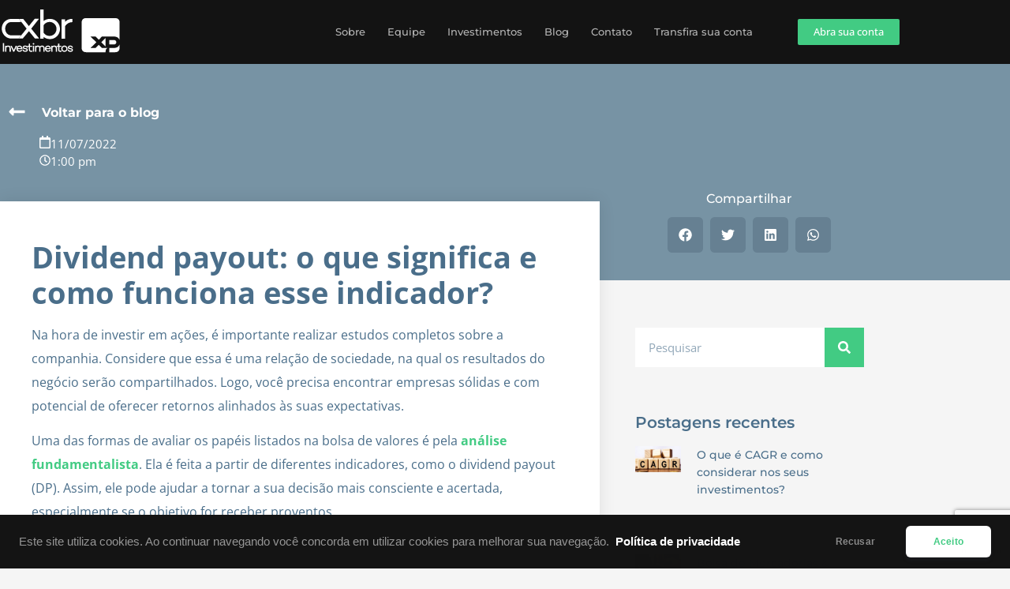

--- FILE ---
content_type: text/html; charset=UTF-8
request_url: https://conexaobr.com/dividend-payout-o-que-significa-e-como-funciona-esse-indicador/
body_size: 33184
content:
<!doctype html>
<html lang="pt-BR">
<head>
	<meta charset="UTF-8">
	<meta name="viewport" content="width=device-width, initial-scale=1">
	<link rel="profile" href="https://gmpg.org/xfn/11">
	<meta name='robots' content='index, follow, max-image-preview:large, max-snippet:-1, max-video-preview:-1' />

	<!-- This site is optimized with the Yoast SEO plugin v26.7 - https://yoast.com/wordpress/plugins/seo/ -->
	<title>Dividend payout: o que significa e como funciona esse indicador? &#187; CXBR Investimentos</title>
	<meta name="description" content="Você sabe o que é dividend payout? Conheça mais sobre esse indicador fundamentalista que ajuda a identificar empresas boas pagadoras de dividendos!" />
	<link rel="canonical" href="https://conexaobr.com/dividend-payout-o-que-significa-e-como-funciona-esse-indicador/" />
	<meta property="og:locale" content="pt_BR" />
	<meta property="og:type" content="article" />
	<meta property="og:title" content="Dividend payout: o que significa e como funciona esse indicador? &#187; CXBR Investimentos" />
	<meta property="og:description" content="Você sabe o que é dividend payout? Conheça mais sobre esse indicador fundamentalista que ajuda a identificar empresas boas pagadoras de dividendos!" />
	<meta property="og:url" content="https://conexaobr.com/dividend-payout-o-que-significa-e-como-funciona-esse-indicador/" />
	<meta property="og:site_name" content="CXBR Investimentos" />
	<meta property="article:publisher" content="https://www.facebook.com/ConexaoBRInvest/" />
	<meta property="article:published_time" content="2022-07-11T16:00:27+00:00" />
	<meta property="article:modified_time" content="2022-07-12T16:03:56+00:00" />
	<meta property="og:image" content="https://conexaobr.com/wp-content/uploads/2022/07/Dividend-payout-o-que-significa-e-como-funciona-esse-indicador-min.png" />
	<meta property="og:image:width" content="1920" />
	<meta property="og:image:height" content="1080" />
	<meta property="og:image:type" content="image/png" />
	<meta name="author" content="Ricardo Palma" />
	<meta name="twitter:card" content="summary_large_image" />
	<meta name="twitter:label1" content="Escrito por" />
	<meta name="twitter:data1" content="Ricardo Palma" />
	<meta name="twitter:label2" content="Est. tempo de leitura" />
	<meta name="twitter:data2" content="7 minutos" />
	<script type="application/ld+json" class="yoast-schema-graph">{"@context":"https://schema.org","@graph":[{"@type":["Article","BlogPosting"],"@id":"https://conexaobr.com/dividend-payout-o-que-significa-e-como-funciona-esse-indicador/#article","isPartOf":{"@id":"https://conexaobr.com/dividend-payout-o-que-significa-e-como-funciona-esse-indicador/"},"author":{"name":"Ricardo Palma","@id":"https://conexaobr.com/#/schema/person/40e6d9f7fd500a05d116c71e230d92d0"},"headline":"Dividend payout: o que significa e como funciona esse indicador?","datePublished":"2022-07-11T16:00:27+00:00","dateModified":"2022-07-12T16:03:56+00:00","mainEntityOfPage":{"@id":"https://conexaobr.com/dividend-payout-o-que-significa-e-como-funciona-esse-indicador/"},"wordCount":1178,"commentCount":0,"publisher":{"@id":"https://conexaobr.com/#organization"},"image":{"@id":"https://conexaobr.com/dividend-payout-o-que-significa-e-como-funciona-esse-indicador/#primaryimage"},"thumbnailUrl":"https://conexaobr.com/wp-content/uploads/2022/07/Dividend-payout-o-que-significa-e-como-funciona-esse-indicador-min.png","keywords":["bolsa de valores","bom payout","capital próprio","dividend yield","dividendos ou juros","forma de remuneração","índice de payout","investir em empresas","investir na bolsa","juros sobre capital","lucro da empresa","lucro líquido","porcentagem total","renda passiva"],"articleSection":["Investimentos"],"inLanguage":"pt-BR","potentialAction":[{"@type":"CommentAction","name":"Comment","target":["https://conexaobr.com/dividend-payout-o-que-significa-e-como-funciona-esse-indicador/#respond"]}]},{"@type":"WebPage","@id":"https://conexaobr.com/dividend-payout-o-que-significa-e-como-funciona-esse-indicador/","url":"https://conexaobr.com/dividend-payout-o-que-significa-e-como-funciona-esse-indicador/","name":"Dividend payout: o que significa e como funciona esse indicador? &#187; CXBR Investimentos","isPartOf":{"@id":"https://conexaobr.com/#website"},"primaryImageOfPage":{"@id":"https://conexaobr.com/dividend-payout-o-que-significa-e-como-funciona-esse-indicador/#primaryimage"},"image":{"@id":"https://conexaobr.com/dividend-payout-o-que-significa-e-como-funciona-esse-indicador/#primaryimage"},"thumbnailUrl":"https://conexaobr.com/wp-content/uploads/2022/07/Dividend-payout-o-que-significa-e-como-funciona-esse-indicador-min.png","datePublished":"2022-07-11T16:00:27+00:00","dateModified":"2022-07-12T16:03:56+00:00","description":"Você sabe o que é dividend payout? Conheça mais sobre esse indicador fundamentalista que ajuda a identificar empresas boas pagadoras de dividendos!","breadcrumb":{"@id":"https://conexaobr.com/dividend-payout-o-que-significa-e-como-funciona-esse-indicador/#breadcrumb"},"inLanguage":"pt-BR","potentialAction":[{"@type":"ReadAction","target":["https://conexaobr.com/dividend-payout-o-que-significa-e-como-funciona-esse-indicador/"]}]},{"@type":"ImageObject","inLanguage":"pt-BR","@id":"https://conexaobr.com/dividend-payout-o-que-significa-e-como-funciona-esse-indicador/#primaryimage","url":"https://conexaobr.com/wp-content/uploads/2022/07/Dividend-payout-o-que-significa-e-como-funciona-esse-indicador-min.png","contentUrl":"https://conexaobr.com/wp-content/uploads/2022/07/Dividend-payout-o-que-significa-e-como-funciona-esse-indicador-min.png","width":1920,"height":1080},{"@type":"BreadcrumbList","@id":"https://conexaobr.com/dividend-payout-o-que-significa-e-como-funciona-esse-indicador/#breadcrumb","itemListElement":[{"@type":"ListItem","position":1,"name":"Início","item":"https://conexaobr.com/"},{"@type":"ListItem","position":2,"name":"Dividend payout: o que significa e como funciona esse indicador?"}]},{"@type":"WebSite","@id":"https://conexaobr.com/#website","url":"https://conexaobr.com/","name":"Conexão BR - Investimentos","description":"","publisher":{"@id":"https://conexaobr.com/#organization"},"alternateName":"CXBR Investimentos","potentialAction":[{"@type":"SearchAction","target":{"@type":"EntryPoint","urlTemplate":"https://conexaobr.com/?s={search_term_string}"},"query-input":{"@type":"PropertyValueSpecification","valueRequired":true,"valueName":"search_term_string"}}],"inLanguage":"pt-BR"},{"@type":"Organization","@id":"https://conexaobr.com/#organization","name":"Conexão BR","alternateName":"CXBR Investimentos","url":"https://conexaobr.com/","logo":{"@type":"ImageObject","inLanguage":"pt-BR","@id":"https://conexaobr.com/#/schema/logo/image/","url":"https://conexaobr.com/wp-content/uploads/2020/07/LOGO-CONEXÃO-E-XP-INVESTIMENTOS.png","contentUrl":"https://conexaobr.com/wp-content/uploads/2020/07/LOGO-CONEXÃO-E-XP-INVESTIMENTOS.png","width":800,"height":143,"caption":"Conexão BR"},"image":{"@id":"https://conexaobr.com/#/schema/logo/image/"},"sameAs":["https://www.facebook.com/ConexaoBRInvest/","https://www.instagram.com/conexaobrinvest/","https://www.linkedin.com/company/conexaobr/"]},{"@type":"Person","@id":"https://conexaobr.com/#/schema/person/40e6d9f7fd500a05d116c71e230d92d0","name":"Ricardo Palma","image":{"@type":"ImageObject","inLanguage":"pt-BR","@id":"https://conexaobr.com/#/schema/person/image/","url":"https://secure.gravatar.com/avatar/b2613d96cdb9d8e059ebf7a1b1ca3c8adc83c84f0914ef02c2bee8f4b9839ad4?s=96&d=mm&r=g","contentUrl":"https://secure.gravatar.com/avatar/b2613d96cdb9d8e059ebf7a1b1ca3c8adc83c84f0914ef02c2bee8f4b9839ad4?s=96&d=mm&r=g","caption":"Ricardo Palma"},"sameAs":["https://conexaobr.com/"]}]}</script>
	<!-- / Yoast SEO plugin. -->


<link rel='dns-prefetch' href='//www.googletagmanager.com' />
<link rel="alternate" type="application/rss+xml" title="Feed para CXBR Investimentos &raquo;" href="https://conexaobr.com/feed/" />
<link rel="alternate" type="application/rss+xml" title="Feed de comentários para CXBR Investimentos &raquo;" href="https://conexaobr.com/comments/feed/" />
<link rel="alternate" type="application/rss+xml" title="Feed de comentários para CXBR Investimentos &raquo; Dividend payout: o que significa e como funciona esse indicador?" href="https://conexaobr.com/dividend-payout-o-que-significa-e-como-funciona-esse-indicador/feed/" />
<link rel="alternate" title="oEmbed (JSON)" type="application/json+oembed" href="https://conexaobr.com/wp-json/oembed/1.0/embed?url=https%3A%2F%2Fconexaobr.com%2Fdividend-payout-o-que-significa-e-como-funciona-esse-indicador%2F" />
<link rel="alternate" title="oEmbed (XML)" type="text/xml+oembed" href="https://conexaobr.com/wp-json/oembed/1.0/embed?url=https%3A%2F%2Fconexaobr.com%2Fdividend-payout-o-que-significa-e-como-funciona-esse-indicador%2F&#038;format=xml" />
<style id='wp-img-auto-sizes-contain-inline-css'>
img:is([sizes=auto i],[sizes^="auto," i]){contain-intrinsic-size:3000px 1500px}
/*# sourceURL=wp-img-auto-sizes-contain-inline-css */
</style>
<link rel='stylesheet' id='mascarascf7-css-css' href='https://conexaobr.com/wp-content/plugins/mascaras-para-cf7/css/style.css?ver=1.0.0' media='all' />
<style id='wp-emoji-styles-inline-css'>

	img.wp-smiley, img.emoji {
		display: inline !important;
		border: none !important;
		box-shadow: none !important;
		height: 1em !important;
		width: 1em !important;
		margin: 0 0.07em !important;
		vertical-align: -0.1em !important;
		background: none !important;
		padding: 0 !important;
	}
/*# sourceURL=wp-emoji-styles-inline-css */
</style>
<link rel='stylesheet' id='wp-block-library-css' href='https://conexaobr.com/wp-includes/css/dist/block-library/style.min.css?ver=6.9' media='all' />
<style id='global-styles-inline-css'>
:root{--wp--preset--aspect-ratio--square: 1;--wp--preset--aspect-ratio--4-3: 4/3;--wp--preset--aspect-ratio--3-4: 3/4;--wp--preset--aspect-ratio--3-2: 3/2;--wp--preset--aspect-ratio--2-3: 2/3;--wp--preset--aspect-ratio--16-9: 16/9;--wp--preset--aspect-ratio--9-16: 9/16;--wp--preset--color--black: #000000;--wp--preset--color--cyan-bluish-gray: #abb8c3;--wp--preset--color--white: #ffffff;--wp--preset--color--pale-pink: #f78da7;--wp--preset--color--vivid-red: #cf2e2e;--wp--preset--color--luminous-vivid-orange: #ff6900;--wp--preset--color--luminous-vivid-amber: #fcb900;--wp--preset--color--light-green-cyan: #7bdcb5;--wp--preset--color--vivid-green-cyan: #00d084;--wp--preset--color--pale-cyan-blue: #8ed1fc;--wp--preset--color--vivid-cyan-blue: #0693e3;--wp--preset--color--vivid-purple: #9b51e0;--wp--preset--gradient--vivid-cyan-blue-to-vivid-purple: linear-gradient(135deg,rgb(6,147,227) 0%,rgb(155,81,224) 100%);--wp--preset--gradient--light-green-cyan-to-vivid-green-cyan: linear-gradient(135deg,rgb(122,220,180) 0%,rgb(0,208,130) 100%);--wp--preset--gradient--luminous-vivid-amber-to-luminous-vivid-orange: linear-gradient(135deg,rgb(252,185,0) 0%,rgb(255,105,0) 100%);--wp--preset--gradient--luminous-vivid-orange-to-vivid-red: linear-gradient(135deg,rgb(255,105,0) 0%,rgb(207,46,46) 100%);--wp--preset--gradient--very-light-gray-to-cyan-bluish-gray: linear-gradient(135deg,rgb(238,238,238) 0%,rgb(169,184,195) 100%);--wp--preset--gradient--cool-to-warm-spectrum: linear-gradient(135deg,rgb(74,234,220) 0%,rgb(151,120,209) 20%,rgb(207,42,186) 40%,rgb(238,44,130) 60%,rgb(251,105,98) 80%,rgb(254,248,76) 100%);--wp--preset--gradient--blush-light-purple: linear-gradient(135deg,rgb(255,206,236) 0%,rgb(152,150,240) 100%);--wp--preset--gradient--blush-bordeaux: linear-gradient(135deg,rgb(254,205,165) 0%,rgb(254,45,45) 50%,rgb(107,0,62) 100%);--wp--preset--gradient--luminous-dusk: linear-gradient(135deg,rgb(255,203,112) 0%,rgb(199,81,192) 50%,rgb(65,88,208) 100%);--wp--preset--gradient--pale-ocean: linear-gradient(135deg,rgb(255,245,203) 0%,rgb(182,227,212) 50%,rgb(51,167,181) 100%);--wp--preset--gradient--electric-grass: linear-gradient(135deg,rgb(202,248,128) 0%,rgb(113,206,126) 100%);--wp--preset--gradient--midnight: linear-gradient(135deg,rgb(2,3,129) 0%,rgb(40,116,252) 100%);--wp--preset--font-size--small: 13px;--wp--preset--font-size--medium: 20px;--wp--preset--font-size--large: 36px;--wp--preset--font-size--x-large: 42px;--wp--preset--spacing--20: 0.44rem;--wp--preset--spacing--30: 0.67rem;--wp--preset--spacing--40: 1rem;--wp--preset--spacing--50: 1.5rem;--wp--preset--spacing--60: 2.25rem;--wp--preset--spacing--70: 3.38rem;--wp--preset--spacing--80: 5.06rem;--wp--preset--shadow--natural: 6px 6px 9px rgba(0, 0, 0, 0.2);--wp--preset--shadow--deep: 12px 12px 50px rgba(0, 0, 0, 0.4);--wp--preset--shadow--sharp: 6px 6px 0px rgba(0, 0, 0, 0.2);--wp--preset--shadow--outlined: 6px 6px 0px -3px rgb(255, 255, 255), 6px 6px rgb(0, 0, 0);--wp--preset--shadow--crisp: 6px 6px 0px rgb(0, 0, 0);}:root { --wp--style--global--content-size: 800px;--wp--style--global--wide-size: 1200px; }:where(body) { margin: 0; }.wp-site-blocks > .alignleft { float: left; margin-right: 2em; }.wp-site-blocks > .alignright { float: right; margin-left: 2em; }.wp-site-blocks > .aligncenter { justify-content: center; margin-left: auto; margin-right: auto; }:where(.wp-site-blocks) > * { margin-block-start: 24px; margin-block-end: 0; }:where(.wp-site-blocks) > :first-child { margin-block-start: 0; }:where(.wp-site-blocks) > :last-child { margin-block-end: 0; }:root { --wp--style--block-gap: 24px; }:root :where(.is-layout-flow) > :first-child{margin-block-start: 0;}:root :where(.is-layout-flow) > :last-child{margin-block-end: 0;}:root :where(.is-layout-flow) > *{margin-block-start: 24px;margin-block-end: 0;}:root :where(.is-layout-constrained) > :first-child{margin-block-start: 0;}:root :where(.is-layout-constrained) > :last-child{margin-block-end: 0;}:root :where(.is-layout-constrained) > *{margin-block-start: 24px;margin-block-end: 0;}:root :where(.is-layout-flex){gap: 24px;}:root :where(.is-layout-grid){gap: 24px;}.is-layout-flow > .alignleft{float: left;margin-inline-start: 0;margin-inline-end: 2em;}.is-layout-flow > .alignright{float: right;margin-inline-start: 2em;margin-inline-end: 0;}.is-layout-flow > .aligncenter{margin-left: auto !important;margin-right: auto !important;}.is-layout-constrained > .alignleft{float: left;margin-inline-start: 0;margin-inline-end: 2em;}.is-layout-constrained > .alignright{float: right;margin-inline-start: 2em;margin-inline-end: 0;}.is-layout-constrained > .aligncenter{margin-left: auto !important;margin-right: auto !important;}.is-layout-constrained > :where(:not(.alignleft):not(.alignright):not(.alignfull)){max-width: var(--wp--style--global--content-size);margin-left: auto !important;margin-right: auto !important;}.is-layout-constrained > .alignwide{max-width: var(--wp--style--global--wide-size);}body .is-layout-flex{display: flex;}.is-layout-flex{flex-wrap: wrap;align-items: center;}.is-layout-flex > :is(*, div){margin: 0;}body .is-layout-grid{display: grid;}.is-layout-grid > :is(*, div){margin: 0;}body{padding-top: 0px;padding-right: 0px;padding-bottom: 0px;padding-left: 0px;}a:where(:not(.wp-element-button)){text-decoration: underline;}:root :where(.wp-element-button, .wp-block-button__link){background-color: #32373c;border-width: 0;color: #fff;font-family: inherit;font-size: inherit;font-style: inherit;font-weight: inherit;letter-spacing: inherit;line-height: inherit;padding-top: calc(0.667em + 2px);padding-right: calc(1.333em + 2px);padding-bottom: calc(0.667em + 2px);padding-left: calc(1.333em + 2px);text-decoration: none;text-transform: inherit;}.has-black-color{color: var(--wp--preset--color--black) !important;}.has-cyan-bluish-gray-color{color: var(--wp--preset--color--cyan-bluish-gray) !important;}.has-white-color{color: var(--wp--preset--color--white) !important;}.has-pale-pink-color{color: var(--wp--preset--color--pale-pink) !important;}.has-vivid-red-color{color: var(--wp--preset--color--vivid-red) !important;}.has-luminous-vivid-orange-color{color: var(--wp--preset--color--luminous-vivid-orange) !important;}.has-luminous-vivid-amber-color{color: var(--wp--preset--color--luminous-vivid-amber) !important;}.has-light-green-cyan-color{color: var(--wp--preset--color--light-green-cyan) !important;}.has-vivid-green-cyan-color{color: var(--wp--preset--color--vivid-green-cyan) !important;}.has-pale-cyan-blue-color{color: var(--wp--preset--color--pale-cyan-blue) !important;}.has-vivid-cyan-blue-color{color: var(--wp--preset--color--vivid-cyan-blue) !important;}.has-vivid-purple-color{color: var(--wp--preset--color--vivid-purple) !important;}.has-black-background-color{background-color: var(--wp--preset--color--black) !important;}.has-cyan-bluish-gray-background-color{background-color: var(--wp--preset--color--cyan-bluish-gray) !important;}.has-white-background-color{background-color: var(--wp--preset--color--white) !important;}.has-pale-pink-background-color{background-color: var(--wp--preset--color--pale-pink) !important;}.has-vivid-red-background-color{background-color: var(--wp--preset--color--vivid-red) !important;}.has-luminous-vivid-orange-background-color{background-color: var(--wp--preset--color--luminous-vivid-orange) !important;}.has-luminous-vivid-amber-background-color{background-color: var(--wp--preset--color--luminous-vivid-amber) !important;}.has-light-green-cyan-background-color{background-color: var(--wp--preset--color--light-green-cyan) !important;}.has-vivid-green-cyan-background-color{background-color: var(--wp--preset--color--vivid-green-cyan) !important;}.has-pale-cyan-blue-background-color{background-color: var(--wp--preset--color--pale-cyan-blue) !important;}.has-vivid-cyan-blue-background-color{background-color: var(--wp--preset--color--vivid-cyan-blue) !important;}.has-vivid-purple-background-color{background-color: var(--wp--preset--color--vivid-purple) !important;}.has-black-border-color{border-color: var(--wp--preset--color--black) !important;}.has-cyan-bluish-gray-border-color{border-color: var(--wp--preset--color--cyan-bluish-gray) !important;}.has-white-border-color{border-color: var(--wp--preset--color--white) !important;}.has-pale-pink-border-color{border-color: var(--wp--preset--color--pale-pink) !important;}.has-vivid-red-border-color{border-color: var(--wp--preset--color--vivid-red) !important;}.has-luminous-vivid-orange-border-color{border-color: var(--wp--preset--color--luminous-vivid-orange) !important;}.has-luminous-vivid-amber-border-color{border-color: var(--wp--preset--color--luminous-vivid-amber) !important;}.has-light-green-cyan-border-color{border-color: var(--wp--preset--color--light-green-cyan) !important;}.has-vivid-green-cyan-border-color{border-color: var(--wp--preset--color--vivid-green-cyan) !important;}.has-pale-cyan-blue-border-color{border-color: var(--wp--preset--color--pale-cyan-blue) !important;}.has-vivid-cyan-blue-border-color{border-color: var(--wp--preset--color--vivid-cyan-blue) !important;}.has-vivid-purple-border-color{border-color: var(--wp--preset--color--vivid-purple) !important;}.has-vivid-cyan-blue-to-vivid-purple-gradient-background{background: var(--wp--preset--gradient--vivid-cyan-blue-to-vivid-purple) !important;}.has-light-green-cyan-to-vivid-green-cyan-gradient-background{background: var(--wp--preset--gradient--light-green-cyan-to-vivid-green-cyan) !important;}.has-luminous-vivid-amber-to-luminous-vivid-orange-gradient-background{background: var(--wp--preset--gradient--luminous-vivid-amber-to-luminous-vivid-orange) !important;}.has-luminous-vivid-orange-to-vivid-red-gradient-background{background: var(--wp--preset--gradient--luminous-vivid-orange-to-vivid-red) !important;}.has-very-light-gray-to-cyan-bluish-gray-gradient-background{background: var(--wp--preset--gradient--very-light-gray-to-cyan-bluish-gray) !important;}.has-cool-to-warm-spectrum-gradient-background{background: var(--wp--preset--gradient--cool-to-warm-spectrum) !important;}.has-blush-light-purple-gradient-background{background: var(--wp--preset--gradient--blush-light-purple) !important;}.has-blush-bordeaux-gradient-background{background: var(--wp--preset--gradient--blush-bordeaux) !important;}.has-luminous-dusk-gradient-background{background: var(--wp--preset--gradient--luminous-dusk) !important;}.has-pale-ocean-gradient-background{background: var(--wp--preset--gradient--pale-ocean) !important;}.has-electric-grass-gradient-background{background: var(--wp--preset--gradient--electric-grass) !important;}.has-midnight-gradient-background{background: var(--wp--preset--gradient--midnight) !important;}.has-small-font-size{font-size: var(--wp--preset--font-size--small) !important;}.has-medium-font-size{font-size: var(--wp--preset--font-size--medium) !important;}.has-large-font-size{font-size: var(--wp--preset--font-size--large) !important;}.has-x-large-font-size{font-size: var(--wp--preset--font-size--x-large) !important;}
:root :where(.wp-block-pullquote){font-size: 1.5em;line-height: 1.6;}
/*# sourceURL=global-styles-inline-css */
</style>
<link rel='stylesheet' id='contact-form-7-css' href='https://conexaobr.com/wp-content/plugins/contact-form-7/includes/css/styles.css?ver=6.1.4' media='all' />
<link rel='stylesheet' id='wpcf7-redirect-script-frontend-css' href='https://conexaobr.com/wp-content/plugins/wpcf7-redirect/build/assets/frontend-script.css?ver=2c532d7e2be36f6af233' media='all' />
<link rel='stylesheet' id='hello-elementor-css' href='https://conexaobr.com/wp-content/themes/hello-elementor/assets/css/reset.css?ver=3.4.5' media='all' />
<link rel='stylesheet' id='hello-elementor-theme-style-css' href='https://conexaobr.com/wp-content/themes/hello-elementor/assets/css/theme.css?ver=3.4.5' media='all' />
<link rel='stylesheet' id='hello-elementor-header-footer-css' href='https://conexaobr.com/wp-content/themes/hello-elementor/assets/css/header-footer.css?ver=3.4.5' media='all' />
<link rel='stylesheet' id='elementor-frontend-css' href='https://conexaobr.com/wp-content/plugins/elementor/assets/css/frontend.min.css?ver=3.34.1' media='all' />
<link rel='stylesheet' id='elementor-post-1541-css' href='https://conexaobr.com/wp-content/uploads/elementor/css/post-1541.css?ver=1768615920' media='all' />
<link rel='stylesheet' id='elementor-pro-css' href='https://conexaobr.com/wp-content/plugins/elementor-pro/assets/css/frontend.min.css?ver=3.19.2' media='all' />
<link rel='stylesheet' id='font-awesome-5-all-css' href='https://conexaobr.com/wp-content/plugins/elementor/assets/lib/font-awesome/css/all.min.css?ver=4.11.63' media='all' />
<link rel='stylesheet' id='font-awesome-4-shim-css' href='https://conexaobr.com/wp-content/plugins/elementor/assets/lib/font-awesome/css/v4-shims.min.css?ver=3.34.1' media='all' />
<link rel='stylesheet' id='elementor-post-2816-css' href='https://conexaobr.com/wp-content/uploads/elementor/css/post-2816.css?ver=1768615920' media='all' />
<link rel='stylesheet' id='elementor-post-4160-css' href='https://conexaobr.com/wp-content/uploads/elementor/css/post-4160.css?ver=1768615920' media='all' />
<link rel='stylesheet' id='elementor-post-4626-css' href='https://conexaobr.com/wp-content/uploads/elementor/css/post-4626.css?ver=1768616064' media='all' />
<link rel='stylesheet' id='newsletter-css' href='https://conexaobr.com/wp-content/plugins/newsletter/style.css?ver=9.1.0' media='all' />
<link rel='stylesheet' id='eael-general-css' href='https://conexaobr.com/wp-content/plugins/essential-addons-for-elementor-lite/assets/front-end/css/view/general.min.css?ver=6.5.5' media='all' />
<link rel='stylesheet' id='elementor-gf-local-montserrat-css' href='http://conexaobr.com/wp-content/uploads/elementor/google-fonts/css/montserrat.css?ver=1742220504' media='all' />
<link rel='stylesheet' id='elementor-gf-local-opensans-css' href='http://conexaobr.com/wp-content/uploads/elementor/google-fonts/css/opensans.css?ver=1742220537' media='all' />
<script src="https://conexaobr.com/wp-includes/js/jquery/jquery.min.js?ver=3.7.1" id="jquery-core-js"></script>
<script src="https://conexaobr.com/wp-includes/js/jquery/jquery-migrate.min.js?ver=3.4.1" id="jquery-migrate-js"></script>
<script src="https://conexaobr.com/wp-content/plugins/mascaras-para-cf7/js/jquery.mask.min.js?ver=1.0.0" id="jquery.mask.min-js"></script>
<script src="https://conexaobr.com/wp-content/plugins/mascaras-para-cf7/js/cf7-masks.js?ver=1.0.1" id="cf7-masks-js"></script>
<script src="https://conexaobr.com/wp-content/plugins/elementor-pro/assets/js/page-transitions.min.js?ver=3.19.2" id="page-transitions-js"></script>
<script src="https://conexaobr.com/wp-content/plugins/elementor/assets/lib/font-awesome/js/v4-shims.min.js?ver=3.34.1" id="font-awesome-4-shim-js"></script>
<script src="https://conexaobr.com/wp-content/plugins/mascaras-para-cf7/js/cf7-telefone.js?ver=1.0.3" id="cf7-telefone-js"></script>

<!-- Snippet da etiqueta do Google (gtag.js) adicionado pelo Site Kit -->
<!-- Snippet do Google Análises adicionado pelo Site Kit -->
<script src="https://www.googletagmanager.com/gtag/js?id=GT-T566934J" id="google_gtagjs-js" async></script>
<script id="google_gtagjs-js-after">
window.dataLayer = window.dataLayer || [];function gtag(){dataLayer.push(arguments);}
gtag("set","linker",{"domains":["conexaobr.com"]});
gtag("js", new Date());
gtag("set", "developer_id.dZTNiMT", true);
gtag("config", "GT-T566934J");
 window._googlesitekit = window._googlesitekit || {}; window._googlesitekit.throttledEvents = []; window._googlesitekit.gtagEvent = (name, data) => { var key = JSON.stringify( { name, data } ); if ( !! window._googlesitekit.throttledEvents[ key ] ) { return; } window._googlesitekit.throttledEvents[ key ] = true; setTimeout( () => { delete window._googlesitekit.throttledEvents[ key ]; }, 5 ); gtag( "event", name, { ...data, event_source: "site-kit" } ); }; 
//# sourceURL=google_gtagjs-js-after
</script>
<link rel="https://api.w.org/" href="https://conexaobr.com/wp-json/" /><link rel="alternate" title="JSON" type="application/json" href="https://conexaobr.com/wp-json/wp/v2/posts/5086" /><link rel="EditURI" type="application/rsd+xml" title="RSD" href="https://conexaobr.com/xmlrpc.php?rsd" />
<meta name="generator" content="WordPress 6.9" />
<link rel='shortlink' href='https://conexaobr.com/?p=5086' />
<meta name="generator" content="Site Kit by Google 1.170.0" /><!-- Google Tag Manager -->
<script>(function(w,d,s,l,i){w[l]=w[l]||[];w[l].push({'gtm.start':
new Date().getTime(),event:'gtm.js'});var f=d.getElementsByTagName(s)[0],
j=d.createElement(s),dl=l!='dataLayer'?'&l='+l:'';j.async=true;j.src=
'https://www.googletagmanager.com/gtm.js?id='+i+dl;f.parentNode.insertBefore(j,f);
})(window,document,'script','dataLayer','GTM-W8DTJ6Z');</script>
<!-- End Google Tag Manager -->

<!-- Google Tag Manager V4 Company -->
<script>(function(w,d,s,l,i){w[l]=w[l]||[];w[l].push({'gtm.start':
new Date().getTime(),event:'gtm.js'});var f=d.getElementsByTagName(s)[0],
j=d.createElement(s),dl=l!='dataLayer'?'&l='+l:'';j.async=true;j.src=
'https://www.googletagmanager.com/gtm.js?id='+i+dl;f.parentNode.insertBefore(j,f);
})(window,document,'script','dataLayer','GTM-NTV75RZ');</script>
<!-- End Google Tag Manager -->

<!-- Meta Pixel Code -->
<script>
!function(f,b,e,v,n,t,s)
{if(f.fbq)return;n=f.fbq=function(){n.callMethod?
n.callMethod.apply(n,arguments):n.queue.push(arguments)};
if(!f._fbq)f._fbq=n;n.push=n;n.loaded=!0;n.version='2.0';
n.queue=[];t=b.createElement(e);t.async=!0;
t.src=v;s=b.getElementsByTagName(e)[0];
s.parentNode.insertBefore(t,s)}(window, document,'script',
'https://connect.facebook.net/en_US/fbevents.js');
fbq('init', '147591154102775');
fbq('track', 'PageView');
</script>
<noscript><img height="1" width="1" style="display:none"
src="https://www.facebook.com/tr?id=147591154102775&ev=PageView&noscript=1"
/></noscript>
<!-- End Meta Pixel Code -->
<meta name="generator" content="Elementor 3.34.1; features: e_font_icon_svg, additional_custom_breakpoints; settings: css_print_method-external, google_font-enabled, font_display-auto">
			<style>
				.e-con.e-parent:nth-of-type(n+4):not(.e-lazyloaded):not(.e-no-lazyload),
				.e-con.e-parent:nth-of-type(n+4):not(.e-lazyloaded):not(.e-no-lazyload) * {
					background-image: none !important;
				}
				@media screen and (max-height: 1024px) {
					.e-con.e-parent:nth-of-type(n+3):not(.e-lazyloaded):not(.e-no-lazyload),
					.e-con.e-parent:nth-of-type(n+3):not(.e-lazyloaded):not(.e-no-lazyload) * {
						background-image: none !important;
					}
				}
				@media screen and (max-height: 640px) {
					.e-con.e-parent:nth-of-type(n+2):not(.e-lazyloaded):not(.e-no-lazyload),
					.e-con.e-parent:nth-of-type(n+2):not(.e-lazyloaded):not(.e-no-lazyload) * {
						background-image: none !important;
					}
				}
			</style>
			<link rel="icon" href="https://conexaobr.com/wp-content/uploads/2022/06/cropped-Screen-Shot-2022-06-13-at-15.50.42-32x32.png" sizes="32x32" />
<link rel="icon" href="https://conexaobr.com/wp-content/uploads/2022/06/cropped-Screen-Shot-2022-06-13-at-15.50.42-192x192.png" sizes="192x192" />
<link rel="apple-touch-icon" href="https://conexaobr.com/wp-content/uploads/2022/06/cropped-Screen-Shot-2022-06-13-at-15.50.42-180x180.png" />
<meta name="msapplication-TileImage" content="https://conexaobr.com/wp-content/uploads/2022/06/cropped-Screen-Shot-2022-06-13-at-15.50.42-270x270.png" />
		<style id="wp-custom-css">
			.fusion-link-wrapper {
display: none;
}

.fusion-rollover-title-link{
pointer-events:none;
}

.elementor-element-515c47e2 {
	display: none!important;
}		</style>
		</head>
<body class="wp-singular post-template-default single single-post postid-5086 single-format-standard wp-embed-responsive wp-theme-hello-elementor hello-elementor-default elementor-default elementor-kit-1541 elementor-page-4626">

		<e-page-transition preloader-type="animation" preloader-animation-type="circle" class="e-page-transition--entering" exclude="^https\:\/\/conexaobr\.com\/wp\-admin\/">
					</e-page-transition>
		
<a class="skip-link screen-reader-text" href="#content">Ir para o conteúdo</a>

		<div data-elementor-type="header" data-elementor-id="2816" class="elementor elementor-2816 elementor-location-header" data-elementor-post-type="elementor_library">
					<header class="elementor-section elementor-top-section elementor-element elementor-element-7f04e6b9 elementor-section-content-middle elementor-section-boxed elementor-section-height-default elementor-section-height-default" data-id="7f04e6b9" data-element_type="section" data-settings="{&quot;background_background&quot;:&quot;classic&quot;,&quot;sticky&quot;:&quot;top&quot;,&quot;motion_fx_motion_fx_scrolling&quot;:&quot;yes&quot;,&quot;sticky_on&quot;:[&quot;desktop&quot;],&quot;motion_fx_devices&quot;:[&quot;desktop&quot;,&quot;tablet&quot;,&quot;mobile&quot;],&quot;sticky_offset&quot;:0,&quot;sticky_effects_offset&quot;:0}">
						<div class="elementor-container elementor-column-gap-no">
					<div class="elementor-column elementor-col-25 elementor-top-column elementor-element elementor-element-12d7930d" data-id="12d7930d" data-element_type="column">
			<div class="elementor-widget-wrap elementor-element-populated">
						<div class="elementor-element elementor-element-3e12ece elementor-widget elementor-widget-image" data-id="3e12ece" data-element_type="widget" data-widget_type="image.default">
				<div class="elementor-widget-container">
																<a href="https://conexaobr.com/">
							<img width="800" height="800" src="https://conexaobr.com/wp-content/uploads/2022/06/cxbr_invest_horizontal_branco.svg" class="attachment-large size-large wp-image-4509" alt="" />								</a>
															</div>
				</div>
					</div>
		</div>
				<div class="elementor-column elementor-col-50 elementor-top-column elementor-element elementor-element-1e64ca1d" data-id="1e64ca1d" data-element_type="column">
			<div class="elementor-widget-wrap elementor-element-populated">
						<div class="elementor-element elementor-element-9b0d63e elementor-nav-menu__align-end elementor-nav-menu--stretch elementor-nav-menu--dropdown-tablet elementor-nav-menu__text-align-aside elementor-nav-menu--toggle elementor-nav-menu--burger elementor-widget elementor-widget-nav-menu" data-id="9b0d63e" data-element_type="widget" data-settings="{&quot;full_width&quot;:&quot;stretch&quot;,&quot;layout&quot;:&quot;horizontal&quot;,&quot;submenu_icon&quot;:{&quot;value&quot;:&quot;&lt;svg class=\&quot;e-font-icon-svg e-fas-caret-down\&quot; viewBox=\&quot;0 0 320 512\&quot; xmlns=\&quot;http:\/\/www.w3.org\/2000\/svg\&quot;&gt;&lt;path d=\&quot;M31.3 192h257.3c17.8 0 26.7 21.5 14.1 34.1L174.1 354.8c-7.8 7.8-20.5 7.8-28.3 0L17.2 226.1C4.6 213.5 13.5 192 31.3 192z\&quot;&gt;&lt;\/path&gt;&lt;\/svg&gt;&quot;,&quot;library&quot;:&quot;fa-solid&quot;},&quot;toggle&quot;:&quot;burger&quot;}" data-widget_type="nav-menu.default">
				<div class="elementor-widget-container">
								<nav class="elementor-nav-menu--main elementor-nav-menu__container elementor-nav-menu--layout-horizontal e--pointer-underline e--animation-slide">
				<ul id="menu-1-9b0d63e" class="elementor-nav-menu"><li class="menu-item menu-item-type-post_type menu-item-object-page menu-item-3074"><a href="https://conexaobr.com/a-conexao-br/" class="elementor-item">Sobre</a></li>
<li class="menu-item menu-item-type-post_type menu-item-object-page menu-item-4878"><a href="https://conexaobr.com/equipe/" class="elementor-item">Equipe</a></li>
<li class="menu-item menu-item-type-post_type menu-item-object-page menu-item-3244"><a href="https://conexaobr.com/investimentos/" class="elementor-item">Investimentos</a></li>
<li class="menu-item menu-item-type-post_type menu-item-object-page menu-item-2795"><a href="https://conexaobr.com/blog-2/" class="elementor-item">Blog</a></li>
<li class="menu-item menu-item-type-post_type menu-item-object-page menu-item-3112"><a href="https://conexaobr.com/contato-2-0/" class="elementor-item">Contato</a></li>
<li class="menu-item menu-item-type-custom menu-item-object-custom menu-item-home menu-item-2294"><a href="https://conexaobr.com/#transfira" class="elementor-item elementor-item-anchor">Transfira sua conta</a></li>
</ul>			</nav>
					<div class="elementor-menu-toggle" role="button" tabindex="0" aria-label="Alternar menu" aria-expanded="false">
			<svg aria-hidden="true" role="presentation" class="elementor-menu-toggle__icon--open e-font-icon-svg e-eicon-menu-bar" viewBox="0 0 1000 1000" xmlns="http://www.w3.org/2000/svg"><path d="M104 333H896C929 333 958 304 958 271S929 208 896 208H104C71 208 42 237 42 271S71 333 104 333ZM104 583H896C929 583 958 554 958 521S929 458 896 458H104C71 458 42 487 42 521S71 583 104 583ZM104 833H896C929 833 958 804 958 771S929 708 896 708H104C71 708 42 737 42 771S71 833 104 833Z"></path></svg><svg aria-hidden="true" role="presentation" class="elementor-menu-toggle__icon--close e-font-icon-svg e-eicon-close" viewBox="0 0 1000 1000" xmlns="http://www.w3.org/2000/svg"><path d="M742 167L500 408 258 167C246 154 233 150 217 150 196 150 179 158 167 167 154 179 150 196 150 212 150 229 154 242 171 254L408 500 167 742C138 771 138 800 167 829 196 858 225 858 254 829L496 587 738 829C750 842 767 846 783 846 800 846 817 842 829 829 842 817 846 804 846 783 846 767 842 750 829 737L588 500 833 258C863 229 863 200 833 171 804 137 775 137 742 167Z"></path></svg>			<span class="elementor-screen-only">Menu</span>
		</div>
					<nav class="elementor-nav-menu--dropdown elementor-nav-menu__container" aria-hidden="true">
				<ul id="menu-2-9b0d63e" class="elementor-nav-menu"><li class="menu-item menu-item-type-post_type menu-item-object-page menu-item-3074"><a href="https://conexaobr.com/a-conexao-br/" class="elementor-item" tabindex="-1">Sobre</a></li>
<li class="menu-item menu-item-type-post_type menu-item-object-page menu-item-4878"><a href="https://conexaobr.com/equipe/" class="elementor-item" tabindex="-1">Equipe</a></li>
<li class="menu-item menu-item-type-post_type menu-item-object-page menu-item-3244"><a href="https://conexaobr.com/investimentos/" class="elementor-item" tabindex="-1">Investimentos</a></li>
<li class="menu-item menu-item-type-post_type menu-item-object-page menu-item-2795"><a href="https://conexaobr.com/blog-2/" class="elementor-item" tabindex="-1">Blog</a></li>
<li class="menu-item menu-item-type-post_type menu-item-object-page menu-item-3112"><a href="https://conexaobr.com/contato-2-0/" class="elementor-item" tabindex="-1">Contato</a></li>
<li class="menu-item menu-item-type-custom menu-item-object-custom menu-item-home menu-item-2294"><a href="https://conexaobr.com/#transfira" class="elementor-item elementor-item-anchor" tabindex="-1">Transfira sua conta</a></li>
</ul>			</nav>
						</div>
				</div>
					</div>
		</div>
				<div class="elementor-column elementor-col-25 elementor-top-column elementor-element elementor-element-2052aa17" data-id="2052aa17" data-element_type="column">
			<div class="elementor-widget-wrap elementor-element-populated">
						<div class="elementor-element elementor-element-14b2037 elementor-align-right elementor-hidden-mobile elementor-widget elementor-widget-button" data-id="14b2037" data-element_type="widget" data-widget_type="button.default">
				<div class="elementor-widget-container">
									<div class="elementor-button-wrapper">
					<a class="elementor-button elementor-button-link elementor-size-xs" href="https://cadastro.xpi.com.br/v2/xp/desktop/step/1?assessor=A73582">
						<span class="elementor-button-content-wrapper">
									<span class="elementor-button-text">Abra sua conta</span>
					</span>
					</a>
				</div>
								</div>
				</div>
					</div>
		</div>
					</div>
		</header>
				</div>
				<div data-elementor-type="single-post" data-elementor-id="4626" class="elementor elementor-4626 elementor-location-single post-5086 post type-post status-publish format-standard has-post-thumbnail hentry category-investimentos tag-bolsa-de-valores tag-bom-payout tag-capital-proprio tag-dividend-yield tag-dividendos-ou-juros tag-forma-de-remuneracao tag-indice-de-payout tag-investir-em-empresas tag-investir-na-bolsa tag-juros-sobre-capital tag-lucro-da-empresa tag-lucro-liquido tag-porcentagem-total tag-renda-passiva" data-elementor-post-type="elementor_library">
					<section class="elementor-section elementor-top-section elementor-element elementor-element-a7d1f2c elementor-section-boxed elementor-section-height-default elementor-section-height-default" data-id="a7d1f2c" data-element_type="section" data-settings="{&quot;background_background&quot;:&quot;classic&quot;}">
						<div class="elementor-container elementor-column-gap-default">
					<div class="elementor-column elementor-col-100 elementor-top-column elementor-element elementor-element-e93726" data-id="e93726" data-element_type="column">
			<div class="elementor-widget-wrap elementor-element-populated">
						<div class="elementor-element elementor-element-b398548 elementor-widget__width-auto elementor-view-default elementor-widget elementor-widget-icon" data-id="b398548" data-element_type="widget" data-widget_type="icon.default">
				<div class="elementor-widget-container">
							<div class="elementor-icon-wrapper">
			<div class="elementor-icon">
			<svg aria-hidden="true" class="e-font-icon-svg e-fas-long-arrow-alt-left" viewBox="0 0 448 512" xmlns="http://www.w3.org/2000/svg"><path d="M134.059 296H436c6.627 0 12-5.373 12-12v-56c0-6.627-5.373-12-12-12H134.059v-46.059c0-21.382-25.851-32.09-40.971-16.971L7.029 239.029c-9.373 9.373-9.373 24.569 0 33.941l86.059 86.059c15.119 15.119 40.971 4.411 40.971-16.971V296z"></path></svg>			</div>
		</div>
						</div>
				</div>
				<div class="elementor-element elementor-element-fe00fc2 elementor-widget__width-auto elementor-widget elementor-widget-heading" data-id="fe00fc2" data-element_type="widget" data-widget_type="heading.default">
				<div class="elementor-widget-container">
					<h2 class="elementor-heading-title elementor-size-default"><a href="https://conexaobr.com/blog-2/">Voltar para o blog</a></h2>				</div>
				</div>
				<div class="elementor-element elementor-element-7a2c9972 elementor-tablet-align-center elementor-widget elementor-widget-post-info" data-id="7a2c9972" data-element_type="widget" data-widget_type="post-info.default">
				<div class="elementor-widget-container">
							<ul class="elementor-inline-items elementor-icon-list-items elementor-post-info">
								<li class="elementor-icon-list-item elementor-repeater-item-124edcf elementor-inline-item" itemprop="datePublished">
										<span class="elementor-icon-list-icon">
								<svg aria-hidden="true" class="e-font-icon-svg e-far-calendar" viewBox="0 0 448 512" xmlns="http://www.w3.org/2000/svg"><path d="M400 64h-48V12c0-6.6-5.4-12-12-12h-40c-6.6 0-12 5.4-12 12v52H160V12c0-6.6-5.4-12-12-12h-40c-6.6 0-12 5.4-12 12v52H48C21.5 64 0 85.5 0 112v352c0 26.5 21.5 48 48 48h352c26.5 0 48-21.5 48-48V112c0-26.5-21.5-48-48-48zm-6 400H54c-3.3 0-6-2.7-6-6V160h352v298c0 3.3-2.7 6-6 6z"></path></svg>							</span>
									<span class="elementor-icon-list-text elementor-post-info__item elementor-post-info__item--type-date">
										11/07/2022					</span>
								</li>
				<li class="elementor-icon-list-item elementor-repeater-item-58c735c elementor-inline-item">
										<span class="elementor-icon-list-icon">
								<svg aria-hidden="true" class="e-font-icon-svg e-far-clock" viewBox="0 0 512 512" xmlns="http://www.w3.org/2000/svg"><path d="M256 8C119 8 8 119 8 256s111 248 248 248 248-111 248-248S393 8 256 8zm0 448c-110.5 0-200-89.5-200-200S145.5 56 256 56s200 89.5 200 200-89.5 200-200 200zm61.8-104.4l-84.9-61.7c-3.1-2.3-4.9-5.9-4.9-9.7V116c0-6.6 5.4-12 12-12h32c6.6 0 12 5.4 12 12v141.7l66.8 48.6c5.4 3.9 6.5 11.4 2.6 16.8L334.6 349c-3.9 5.3-11.4 6.5-16.8 2.6z"></path></svg>							</span>
									<span class="elementor-icon-list-text elementor-post-info__item elementor-post-info__item--type-time">
										1:00 pm					</span>
								</li>
				</ul>
						</div>
				</div>
					</div>
		</div>
					</div>
		</section>
				<section class="elementor-section elementor-top-section elementor-element elementor-element-20e8cda8 elementor-section-boxed elementor-section-height-default elementor-section-height-default" data-id="20e8cda8" data-element_type="section">
						<div class="elementor-container elementor-column-gap-default">
					<div class="elementor-column elementor-col-66 elementor-top-column elementor-element elementor-element-237b4f75" data-id="237b4f75" data-element_type="column" data-settings="{&quot;background_background&quot;:&quot;classic&quot;}">
			<div class="elementor-widget-wrap elementor-element-populated">
						<div class="elementor-element elementor-element-61812bc3 elementor-widget elementor-widget-theme-post-content" data-id="61812bc3" data-element_type="widget" data-widget_type="theme-post-content.default">
				<div class="elementor-widget-container">
					<h1>Dividend payout: o que significa e como funciona esse indicador?</h1>
<p>Na hora de investir em ações, é importante realizar estudos completos sobre a companhia. Considere que essa é uma relação de sociedade, na qual os resultados do negócio serão compartilhados. Logo, você precisa encontrar empresas sólidas e com potencial de oferecer retornos alinhados às suas expectativas.</p>
<p>Uma das formas de avaliar os papéis listados na bolsa de valores é pela <a href="https://conexaobr.com/blog/analise-fundamentalista-de-acoes-como-funciona-e-como-fazer/">análise fundamentalista</a>. Ela é feita a partir de diferentes indicadores, como o dividend payout (DP). Assim, ele pode ajudar a tornar a sua decisão mais consciente e acertada, especialmente se o objetivo for receber proventos.</p>
<p><img fetchpriority="high" fetchpriority="high" decoding="async" class="alignnone wp-image-5087 size-full" src="https://conexaobr.com/wp-content/uploads/2022/07/Dividend-payout-o-que-significa-e-como-funciona-esse-indicador-min.png" alt="" width="1920" height="1080" srcset="https://conexaobr.com/wp-content/uploads/2022/07/Dividend-payout-o-que-significa-e-como-funciona-esse-indicador-min.png 1920w, https://conexaobr.com/wp-content/uploads/2022/07/Dividend-payout-o-que-significa-e-como-funciona-esse-indicador-min-300x169.png 300w, https://conexaobr.com/wp-content/uploads/2022/07/Dividend-payout-o-que-significa-e-como-funciona-esse-indicador-min-1024x576.png 1024w, https://conexaobr.com/wp-content/uploads/2022/07/Dividend-payout-o-que-significa-e-como-funciona-esse-indicador-min-768x432.png 768w, https://conexaobr.com/wp-content/uploads/2022/07/Dividend-payout-o-que-significa-e-como-funciona-esse-indicador-min-1536x864.png 1536w" sizes="(max-width: 1920px) 100vw, 1920px" /></p>
<p>Neste artigo, você conhecerá mais sobre o dividend payout e descobrirá como utilizá-lo em seu estudo dos fundamentos das ações. Boa leitura!</p>
<h2>O que é o dividend payout?</h2>
<p>Como você viu, o investimento em ações demanda estudos para que as escolhas sejam mais acertadas, e a análise fundamentalista é uma das principais estratégias para esse fim. Nesse contexto, o dividend payout é um indicador utilizado nessa avaliação e tem foco no pagamento de proventos das empresas.</p>
<p>O seu nome vem da língua inglesa e, em tradução livre, significa <a href="https://conexaobr.com/blog/como-receber-dividendos-de-acoes-e-fiis-7-passos-para-comecar/">pagamento de dividendos</a>. Assim, indicador se dedica a avaliar um tipo específico de proventos: os dividendos. Esse é um benefício de distribuição obrigatória em caso de lucros, pago pelas empresas aos seus acionistas.</p>
<p>Os dividendos são uma divisão de parte do lucro líquido apurado da companhia. Eles consistem no principal tipo de provento distribuído, embora existam outros — como os juros sobre capital próprio (JCP), direitos de subscrição e bonificação de ações.</p>
<p>Nesse contexto, o dividend payout ajuda a entender qual a proporção dos lucros da empresa será distribuída entre os seus acionistas na forma de dividendos.</p>
<h2>Para que ele serve?</h2>
<p>Como foi possível aprender, o dividend payout mede qual o percentual dos lucros que a empresa está disposta a destinar aos seus acionistas. Nesse contexto, o indicador é uma forma de avaliação do negócio — especialmente importante para quem investe com a expectativa de receber dividendos.</p>
<p>A partir dos resultados obtidos, o investidor pode verificar quais serão as suas chances de obter uma renda passiva ao adicionar os papéis da companhia à <a href="https://conexaobr.com/blog/como-montar-uma-carteira-de-investimentos-solida-em-2022-6-dicas-para-na%cc%83o-errar/">sua carteira</a>. Quando o DP é mais elevado, pode indicar mais chances de receber o provento.</p>
<p>No entanto, a análise fundamentalista de ações é complexa e envolve diversos fatores. Desse modo, um dividend payout alto também pode ser um sinal de alerta ao potencial acionista sobre problemas da companhia.</p>
<p>Apesar de um valor expressivo chamar a atenção de investidores, esse pode ser um indicativo de que a companhia não está encontrando formas de investir em seu crescimento. Assim, ela terá menos chances de expandir no futuro, o que pode não ser interessante para uma relação de sociedade.</p>
<p>Similarmente, para atrair novos investidores, algumas empresas podem oferecer uma distribuição de lucros acima da sua capacidade. Com isso, há o risco de que ela contraia dívidas e não mantenha bons resultados.</p>
<p>Portanto, é preciso avaliar diversos aspectos em uma análise completa de fundamentos, e não apenas o dividend payout. Assim, é possível ter uma visão mais ampla sobre o potencial da companhia para decisões mais adequadas aos seus objetivos enquanto investidor.</p>
<h2>Como funciona esse indicador?</h2>
<p>Até aqui, você já entendeu mais sobre o dividend payout e a sua importância para os investimentos, principalmente quando o foco está em receber renda passiva.</p>
<p>O indicador revela a relação entre os dividendos e o lucro líquido apurado da companhia, considerando um período — normalmente, de doze meses. Então é necessário fazer uma divisão entre os proventos pagos na forma de dividendos nos últimos doze meses pelo lucro líquido da empresa.</p>
<p>Como resultado, o dividend payout demonstrará se a divisão de lucros realizada pela empresa é atrativa para o investidor, além de permitir adotar uma visão mais ampla sobre o potencial do negócio.</p>
<h2>Qual a diferença entre dividend yield e payout?</h2>
<p>Você viu que o estudo dos fundamentos de uma empresa tem como base diversos indicadores. Assim, outro cálculo muito utilizado para avaliar os dividendos é o dividend yield (DY). Porém, é preciso entender o que diferencia esses indicadores.</p>
<p>O dividend payout tem o objetivo de conhecer o percentual do lucro que a empresa dividiu com os sócios. Já o dividend yield demonstra o retorno pago aos acionistas pela empresa nos últimos doze meses em relação ao preço do ativo.</p>
<p>Para isso, o dividend yield faz uma divisão entre o total desse provento pago por ação no período e o preço atual dos papéis da companhia. Esse indicador é relevante, mas pode ter diversas distorções — por exemplo, ocasionadas pelas oscilações intensas no preço dos papéis da companhia.</p>
<p>Portanto, um alto dividend yield pode indicar que a empresa é uma boa pagadora desse provento. Mas, mais uma vez, esse indicador isoladamente não é suficiente para verificar o potencial dos ativos para a estratégia do investidor.</p>
<h2>Como utilizar o dividend payout para analisar ações?</h2>
<p>Você já sabe o que é e como funciona o dividend payout. Agora é o momento de entender como utilizá-lo para favorecer a sua análise fundamentalista das ações. Para verificar o resultado do DP, é importante observar o mercado no qual a empresa atua e as suas possibilidades de crescimento.</p>
<p><a href="https://conexaobr.com/blog/o-que-sao-blue-chips/">Grandes empresas</a> que já atuam em setores maduros — como o de infraestrutura — costumam ter poucos campos para crescimento no mercado. Assim, elas podem ser boas pagadoras de dividendos sem comprometer a sua solidez.</p>
<p>Já as companhias de áreas dinâmicas e em expansão, como do setor de tecnologia, contam com muitas possibilidades de expansão. Nesse contexto, elas tendem a utilizar os seus lucros para investir no próprio crescimento, resultando em menos dividendos.</p>
<p>No entanto, a chance de desenvolvimento pode ser um fator positivo ao investidor que busca a valorização dos papéis no longo prazo. Desse modo, o estudo dos fundamentos deve considerar as particularidades das empresas, verificando qual desempenho faz mais sentido para a sua estratégia.</p>
<p>Por fim, lembre-se de adotar outros indicadores durante sua análise da empresa. Afinal, ao utilizar diferentes métricas em conjunto, será mais fácil fazer uma avaliação mais robusta da companhia de seu interesse e tomar melhores decisões de investimento.</p>
<p>Conseguiu entender o que é o dividend payout e como ele pode auxiliar em sua análise fundamentalista das ações? Esse é um indicador relevante para verificar o pagamento de dividendos, mas também ajuda a compreender mais sobre o posicionamento da companhia no mercado. Então vale a pena considerá-lo em suas análises.</p>
<p>Quer conhecer mais indicadores para a análise fundamentalista? Confira também os <a href="https://conexaobr.com/blog/8-indices-financeiros-que-todo-investidor-deve-conhecer-ao-investir-na-bolsa/">8 índices financeiros que todo investidor deve conhecer</a>!</p>
				</div>
				</div>
				<div class="elementor-element elementor-element-54ee31b7 elementor-widget elementor-widget-facebook-button" data-id="54ee31b7" data-element_type="widget" data-widget_type="facebook-button.default">
				<div class="elementor-widget-container">
							<div data-layout="standard" data-colorscheme="light" data-size="small" data-show-faces="false" class="elementor-facebook-widget fb-like" data-href="https://conexaobr.com?p=5086" data-share="false" data-action="like"></div>
						</div>
				</div>
				<div class="elementor-element elementor-element-db975aa elementor-widget elementor-widget-heading" data-id="db975aa" data-element_type="widget" data-widget_type="heading.default">
				<div class="elementor-widget-container">
					<h4 class="elementor-heading-title elementor-size-default">Tags:</h4>				</div>
				</div>
				<div class="elementor-element elementor-element-270c7ed elementor-widget elementor-widget-heading" data-id="270c7ed" data-element_type="widget" data-widget_type="heading.default">
				<div class="elementor-widget-container">
					<h2 class="elementor-heading-title elementor-size-default"><a href="https://conexaobr.com/tag/bolsa-de-valores/" rel="tag">bolsa de valores</a>, <a href="https://conexaobr.com/tag/bom-payout/" rel="tag">bom payout</a>, <a href="https://conexaobr.com/tag/capital-proprio/" rel="tag">capital próprio</a>, <a href="https://conexaobr.com/tag/dividend-yield/" rel="tag">dividend yield</a>, <a href="https://conexaobr.com/tag/dividendos-ou-juros/" rel="tag">dividendos ou juros</a>, <a href="https://conexaobr.com/tag/forma-de-remuneracao/" rel="tag">forma de remuneração</a>, <a href="https://conexaobr.com/tag/indice-de-payout/" rel="tag">índice de payout</a>, <a href="https://conexaobr.com/tag/investir-em-empresas/" rel="tag">investir em empresas</a>, <a href="https://conexaobr.com/tag/investir-na-bolsa/" rel="tag">investir na bolsa</a>, <a href="https://conexaobr.com/tag/juros-sobre-capital/" rel="tag">juros sobre capital</a>, <a href="https://conexaobr.com/tag/lucro-da-empresa/" rel="tag">lucro da empresa</a>, <a href="https://conexaobr.com/tag/lucro-liquido/" rel="tag">lucro líquido</a>, <a href="https://conexaobr.com/tag/porcentagem-total/" rel="tag">porcentagem total</a>, <a href="https://conexaobr.com/tag/renda-passiva/" rel="tag">renda passiva</a></h2>				</div>
				</div>
					</div>
		</div>
				<div class="elementor-column elementor-col-33 elementor-top-column elementor-element elementor-element-412233a2" data-id="412233a2" data-element_type="column">
			<div class="elementor-widget-wrap elementor-element-populated">
						<div class="elementor-element elementor-element-757b3d5 elementor-widget-mobile__width-auto elementor-widget elementor-widget-heading" data-id="757b3d5" data-element_type="widget" data-widget_type="heading.default">
				<div class="elementor-widget-container">
					<h2 class="elementor-heading-title elementor-size-default">Compartilhar</h2>				</div>
				</div>
				<div class="elementor-element elementor-element-8e62bf6 elementor-share-buttons--view-icon elementor-share-buttons--color-custom elementor-share-buttons--align-center elementor-share-buttons--skin-minimal elementor-share-buttons--shape-rounded elementor-widget-mobile__width-auto elementor-grid-0 elementor-widget elementor-widget-share-buttons" data-id="8e62bf6" data-element_type="widget" data-widget_type="share-buttons.default">
				<div class="elementor-widget-container">
							<div class="elementor-grid">
								<div class="elementor-grid-item">
						<div
							class="elementor-share-btn elementor-share-btn_facebook"
							role="button"
							tabindex="0"
							aria-label="Compartilhar no facebook"
						>
															<span class="elementor-share-btn__icon">
								<svg class="e-font-icon-svg e-fab-facebook" viewBox="0 0 512 512" xmlns="http://www.w3.org/2000/svg"><path d="M504 256C504 119 393 8 256 8S8 119 8 256c0 123.78 90.69 226.38 209.25 245V327.69h-63V256h63v-54.64c0-62.15 37-96.48 93.67-96.48 27.14 0 55.52 4.84 55.52 4.84v61h-31.28c-30.8 0-40.41 19.12-40.41 38.73V256h68.78l-11 71.69h-57.78V501C413.31 482.38 504 379.78 504 256z"></path></svg>							</span>
																				</div>
					</div>
									<div class="elementor-grid-item">
						<div
							class="elementor-share-btn elementor-share-btn_twitter"
							role="button"
							tabindex="0"
							aria-label="Compartilhar no twitter"
						>
															<span class="elementor-share-btn__icon">
								<svg class="e-font-icon-svg e-fab-twitter" viewBox="0 0 512 512" xmlns="http://www.w3.org/2000/svg"><path d="M459.37 151.716c.325 4.548.325 9.097.325 13.645 0 138.72-105.583 298.558-298.558 298.558-59.452 0-114.68-17.219-161.137-47.106 8.447.974 16.568 1.299 25.34 1.299 49.055 0 94.213-16.568 130.274-44.832-46.132-.975-84.792-31.188-98.112-72.772 6.498.974 12.995 1.624 19.818 1.624 9.421 0 18.843-1.3 27.614-3.573-48.081-9.747-84.143-51.98-84.143-102.985v-1.299c13.969 7.797 30.214 12.67 47.431 13.319-28.264-18.843-46.781-51.005-46.781-87.391 0-19.492 5.197-37.36 14.294-52.954 51.655 63.675 129.3 105.258 216.365 109.807-1.624-7.797-2.599-15.918-2.599-24.04 0-57.828 46.782-104.934 104.934-104.934 30.213 0 57.502 12.67 76.67 33.137 23.715-4.548 46.456-13.32 66.599-25.34-7.798 24.366-24.366 44.833-46.132 57.827 21.117-2.273 41.584-8.122 60.426-16.243-14.292 20.791-32.161 39.308-52.628 54.253z"></path></svg>							</span>
																				</div>
					</div>
									<div class="elementor-grid-item">
						<div
							class="elementor-share-btn elementor-share-btn_linkedin"
							role="button"
							tabindex="0"
							aria-label="Compartilhar no linkedin"
						>
															<span class="elementor-share-btn__icon">
								<svg class="e-font-icon-svg e-fab-linkedin" viewBox="0 0 448 512" xmlns="http://www.w3.org/2000/svg"><path d="M416 32H31.9C14.3 32 0 46.5 0 64.3v383.4C0 465.5 14.3 480 31.9 480H416c17.6 0 32-14.5 32-32.3V64.3c0-17.8-14.4-32.3-32-32.3zM135.4 416H69V202.2h66.5V416zm-33.2-243c-21.3 0-38.5-17.3-38.5-38.5S80.9 96 102.2 96c21.2 0 38.5 17.3 38.5 38.5 0 21.3-17.2 38.5-38.5 38.5zm282.1 243h-66.4V312c0-24.8-.5-56.7-34.5-56.7-34.6 0-39.9 27-39.9 54.9V416h-66.4V202.2h63.7v29.2h.9c8.9-16.8 30.6-34.5 62.9-34.5 67.2 0 79.7 44.3 79.7 101.9V416z"></path></svg>							</span>
																				</div>
					</div>
									<div class="elementor-grid-item">
						<div
							class="elementor-share-btn elementor-share-btn_whatsapp"
							role="button"
							tabindex="0"
							aria-label="Compartilhar no whatsapp"
						>
															<span class="elementor-share-btn__icon">
								<svg class="e-font-icon-svg e-fab-whatsapp" viewBox="0 0 448 512" xmlns="http://www.w3.org/2000/svg"><path d="M380.9 97.1C339 55.1 283.2 32 223.9 32c-122.4 0-222 99.6-222 222 0 39.1 10.2 77.3 29.6 111L0 480l117.7-30.9c32.4 17.7 68.9 27 106.1 27h.1c122.3 0 224.1-99.6 224.1-222 0-59.3-25.2-115-67.1-157zm-157 341.6c-33.2 0-65.7-8.9-94-25.7l-6.7-4-69.8 18.3L72 359.2l-4.4-7c-18.5-29.4-28.2-63.3-28.2-98.2 0-101.7 82.8-184.5 184.6-184.5 49.3 0 95.6 19.2 130.4 54.1 34.8 34.9 56.2 81.2 56.1 130.5 0 101.8-84.9 184.6-186.6 184.6zm101.2-138.2c-5.5-2.8-32.8-16.2-37.9-18-5.1-1.9-8.8-2.8-12.5 2.8-3.7 5.6-14.3 18-17.6 21.8-3.2 3.7-6.5 4.2-12 1.4-32.6-16.3-54-29.1-75.5-66-5.7-9.8 5.7-9.1 16.3-30.3 1.8-3.7.9-6.9-.5-9.7-1.4-2.8-12.5-30.1-17.1-41.2-4.5-10.8-9.1-9.3-12.5-9.5-3.2-.2-6.9-.2-10.6-.2-3.7 0-9.7 1.4-14.8 6.9-5.1 5.6-19.4 19-19.4 46.3 0 27.3 19.9 53.7 22.6 57.4 2.8 3.7 39.1 59.7 94.8 83.8 35.2 15.2 49 16.5 66.6 13.9 10.7-1.6 32.8-13.4 37.4-26.4 4.6-13 4.6-24.1 3.2-26.4-1.3-2.5-5-3.9-10.5-6.6z"></path></svg>							</span>
																				</div>
					</div>
						</div>
						</div>
				</div>
				<div class="elementor-element elementor-element-7287ee83 elementor-search-form--skin-classic elementor-search-form--button-type-icon elementor-search-form--icon-search elementor-widget elementor-widget-search-form" data-id="7287ee83" data-element_type="widget" data-settings="{&quot;skin&quot;:&quot;classic&quot;}" data-widget_type="search-form.default">
				<div class="elementor-widget-container">
							<search role="search">
			<form class="elementor-search-form" action="https://conexaobr.com" method="get">
												<div class="elementor-search-form__container">
					<label class="elementor-screen-only" for="elementor-search-form-7287ee83">Pesquisar</label>

					
					<input id="elementor-search-form-7287ee83" placeholder="Pesquisar" class="elementor-search-form__input" type="search" name="s" value="">
					
											<button class="elementor-search-form__submit" type="submit" aria-label="Pesquisar">
															<div class="e-font-icon-svg-container"><svg class="fa fa-search e-font-icon-svg e-fas-search" viewBox="0 0 512 512" xmlns="http://www.w3.org/2000/svg"><path d="M505 442.7L405.3 343c-4.5-4.5-10.6-7-17-7H372c27.6-35.3 44-79.7 44-128C416 93.1 322.9 0 208 0S0 93.1 0 208s93.1 208 208 208c48.3 0 92.7-16.4 128-44v16.3c0 6.4 2.5 12.5 7 17l99.7 99.7c9.4 9.4 24.6 9.4 33.9 0l28.3-28.3c9.4-9.4 9.4-24.6.1-34zM208 336c-70.7 0-128-57.2-128-128 0-70.7 57.2-128 128-128 70.7 0 128 57.2 128 128 0 70.7-57.2 128-128 128z"></path></svg></div>								<span class="elementor-screen-only">Pesquisar</span>
													</button>
					
									</div>
			</form>
		</search>
						</div>
				</div>
				<div class="elementor-element elementor-element-3aae180f elementor-widget elementor-widget-heading" data-id="3aae180f" data-element_type="widget" data-widget_type="heading.default">
				<div class="elementor-widget-container">
					<h4 class="elementor-heading-title elementor-size-default">Postagens recentes</h4>				</div>
				</div>
				<div class="elementor-element elementor-element-2c898c31 elementor-grid-1 elementor-posts--thumbnail-left elementor-grid-tablet-2 elementor-grid-mobile-1 elementor-widget elementor-widget-posts" data-id="2c898c31" data-element_type="widget" data-settings="{&quot;classic_columns&quot;:&quot;1&quot;,&quot;classic_row_gap&quot;:{&quot;unit&quot;:&quot;px&quot;,&quot;size&quot;:46,&quot;sizes&quot;:[]},&quot;classic_columns_tablet&quot;:&quot;2&quot;,&quot;classic_columns_mobile&quot;:&quot;1&quot;,&quot;classic_row_gap_tablet&quot;:{&quot;unit&quot;:&quot;px&quot;,&quot;size&quot;:&quot;&quot;,&quot;sizes&quot;:[]},&quot;classic_row_gap_mobile&quot;:{&quot;unit&quot;:&quot;px&quot;,&quot;size&quot;:&quot;&quot;,&quot;sizes&quot;:[]}}" data-widget_type="posts.classic">
				<div class="elementor-widget-container">
							<div class="elementor-posts-container elementor-posts elementor-posts--skin-classic elementor-grid">
				<article class="elementor-post elementor-grid-item post-6403 post type-post status-publish format-standard has-post-thumbnail hentry category-investimentos tag-analise-financeira tag-cagr tag-cagr-formula tag-indicadores-financeiros tag-investimentos tag-rentabilidade">
				<a class="elementor-post__thumbnail__link" href="https://conexaobr.com/o-que-e-cagr-e-como-considerar-nos-seus-investimentos/" tabindex="-1" >
			<div class="elementor-post__thumbnail"><img loading="lazy" width="300" height="169" src="https://conexaobr.com/wp-content/uploads/2026/01/11.01-ConexaoBR-O-que-e-CAGR-e-como-considerar-nos-seus-investimentos_-300x169.jpg" class="attachment-medium size-medium wp-image-6404" alt="" /></div>
		</a>
				<div class="elementor-post__text">
				<h3 class="elementor-post__title">
			<a href="https://conexaobr.com/o-que-e-cagr-e-como-considerar-nos-seus-investimentos/" >
				O que é CAGR e como considerar nos seus investimentos?			</a>
		</h3>
				</div>
				</article>
				<article class="elementor-post elementor-grid-item post-6399 post type-post status-publish format-standard has-post-thumbnail hentry category-mercado-financeiro tag-bolsa-de-valores tag-cambio tag-commodities tag-contratos-futuros tag-derivativos tag-economia-brasileira tag-investimento-de-renda-variavel tag-investimentos tag-mercado-financeiro">
				<a class="elementor-post__thumbnail__link" href="https://conexaobr.com/bolsa-de-mercadorias-and-futuros-bmf-saiba-como-funciona/" tabindex="-1" >
			<div class="elementor-post__thumbnail"><img loading="lazy" width="300" height="169" src="https://conexaobr.com/wp-content/uploads/2026/01/Bolsa-de-Mercadorias-Futuros-_BMF_-saiba-como-funciona_-300x169.jpg" class="attachment-medium size-medium wp-image-6400" alt="" /></div>
		</a>
				<div class="elementor-post__text">
				<h3 class="elementor-post__title">
			<a href="https://conexaobr.com/bolsa-de-mercadorias-and-futuros-bmf-saiba-como-funciona/" >
				Bolsa de Mercadorias &amp; Futuros (BMF): saiba como funciona!			</a>
		</h3>
				</div>
				</article>
				<article class="elementor-post elementor-grid-item post-6395 post type-post status-publish format-standard has-post-thumbnail hentry category-financas category-investimentos category-mercado-financeiro tag-aplicacoes-financeiras tag-bancos tag-investimentos tag-investir-em-renda-fixa tag-liquidez tag-rdb tag-renda-fixa tag-rentabilidade tag-seguranca">
				<a class="elementor-post__thumbnail__link" href="https://conexaobr.com/o-que-e-rdb-entenda/" tabindex="-1" >
			<div class="elementor-post__thumbnail"><img loading="lazy" width="300" height="169" src="https://conexaobr.com/wp-content/uploads/2025/12/O-que-e-RDB_-Entenda_-300x169.jpg" class="attachment-medium size-medium wp-image-6396" alt="" /></div>
		</a>
				<div class="elementor-post__text">
				<h3 class="elementor-post__title">
			<a href="https://conexaobr.com/o-que-e-rdb-entenda/" >
				O que é RDB? Entenda!			</a>
		</h3>
				</div>
				</article>
				<article class="elementor-post elementor-grid-item post-6392 post type-post status-publish format-standard has-post-thumbnail hentry category-financas category-mercado-financeiro tag-comportamento-do-consumidor tag-consumo tag-economia tag-elasticidade tag-financas tag-mercado-brasileiro tag-oferta-e-demanda tag-precos">
				<a class="elementor-post__thumbnail__link" href="https://conexaobr.com/elasticidade-por-que-conhecer-esse-conceito-da-economia/" tabindex="-1" >
			<div class="elementor-post__thumbnail"><img loading="lazy" width="300" height="169" src="https://conexaobr.com/wp-content/uploads/2025/12/Elasticidade_-por-que-conhecer-esse-conceito-da-economia_-300x169.jpg" class="attachment-medium size-medium wp-image-6393" alt="" /></div>
		</a>
				<div class="elementor-post__text">
				<h3 class="elementor-post__title">
			<a href="https://conexaobr.com/elasticidade-por-que-conhecer-esse-conceito-da-economia/" >
				Elasticidade: por que conhecer esse conceito da economia? 			</a>
		</h3>
				</div>
				</article>
				<article class="elementor-post elementor-grid-item post-6389 post type-post status-publish format-standard has-post-thumbnail hentry category-criptomoedas category-investimentos tag-blockchain tag-criptoativos tag-diversificacao tag-dolarizacao tag-moedas-digitais tag-stablecoin-dolar tag-stablecoin-iof tag-stablecoin-real tag-stablecoin-vale-a-pena tag-stablecoins-investimento">
				<a class="elementor-post__thumbnail__link" href="https://conexaobr.com/stablecoin-entenda-o-que-e-e-se-funciona-como-investimento/" tabindex="-1" >
			<div class="elementor-post__thumbnail"><img loading="lazy" width="300" height="200" src="https://conexaobr.com/wp-content/uploads/2025/12/Stablecoin_-entenda-o-que-e-e-se-funciona-como-investimento_-300x200.jpg" class="attachment-medium size-medium wp-image-6390" alt="" /></div>
		</a>
				<div class="elementor-post__text">
				<h3 class="elementor-post__title">
			<a href="https://conexaobr.com/stablecoin-entenda-o-que-e-e-se-funciona-como-investimento/" >
				Stablecoin: entenda o que é e se funciona como investimento! 			</a>
		</h3>
				</div>
				</article>
				</div>
		
						</div>
				</div>
				<div class="elementor-element elementor-element-ecd851a elementor-align-justify elementor-widget elementor-widget-button" data-id="ecd851a" data-element_type="widget" data-widget_type="button.default">
				<div class="elementor-widget-container">
									<div class="elementor-button-wrapper">
					<a class="elementor-button elementor-button-link elementor-size-sm" href="https://conexaobr.com/blog-2/">
						<span class="elementor-button-content-wrapper">
									<span class="elementor-button-text">Ver todas as postagens</span>
					</span>
					</a>
				</div>
								</div>
				</div>
					</div>
		</div>
					</div>
		</section>
				</div>
				<div data-elementor-type="footer" data-elementor-id="4160" class="elementor elementor-4160 elementor-location-footer" data-elementor-post-type="elementor_library">
					<section class="elementor-section elementor-top-section elementor-element elementor-element-3c20dcb elementor-section-content-middle elementor-section-boxed elementor-section-height-default elementor-section-height-default" data-id="3c20dcb" data-element_type="section" data-settings="{&quot;background_background&quot;:&quot;classic&quot;}">
						<div class="elementor-container elementor-column-gap-default">
					<div class="elementor-column elementor-col-50 elementor-top-column elementor-element elementor-element-4c127b1" data-id="4c127b1" data-element_type="column">
			<div class="elementor-widget-wrap elementor-element-populated">
						<div class="elementor-element elementor-element-b59ab06 elementor-widget__width-initial elementor-widget elementor-widget-heading" data-id="b59ab06" data-element_type="widget" data-widget_type="heading.default">
				<div class="elementor-widget-container">
					<h3 class="elementor-heading-title elementor-size-default">Abra sua conta na XP Investimentos</h3>				</div>
				</div>
				<div class="elementor-element elementor-element-235fe35 elementor-widget__width-initial elementor-widget elementor-widget-text-editor" data-id="235fe35" data-element_type="widget" data-widget_type="text-editor.default">
				<div class="elementor-widget-container">
									<p>Temos as soluções completas de investimentos para você. Fale com um dos nossos assessores!</p>								</div>
				</div>
				<div class="elementor-element elementor-element-1574246 elementor-widget elementor-widget-spacer" data-id="1574246" data-element_type="widget" data-widget_type="spacer.default">
				<div class="elementor-widget-container">
							<div class="elementor-spacer">
			<div class="elementor-spacer-inner"></div>
		</div>
						</div>
				</div>
				<div class="elementor-element elementor-element-841394b elementor-widget__width-inherit elementor-widget elementor-widget-button" data-id="841394b" data-element_type="widget" data-widget_type="button.default">
				<div class="elementor-widget-container">
									<div class="elementor-button-wrapper">
					<a class="elementor-button elementor-button-link elementor-size-md" href="https://cadastro.xpi.com.br/desktop/step/1?assessor=A73582">
						<span class="elementor-button-content-wrapper">
						<span class="elementor-button-icon">
				<svg aria-hidden="true" class="e-font-icon-svg e-fas-arrow-right" viewBox="0 0 448 512" xmlns="http://www.w3.org/2000/svg"><path d="M190.5 66.9l22.2-22.2c9.4-9.4 24.6-9.4 33.9 0L441 239c9.4 9.4 9.4 24.6 0 33.9L246.6 467.3c-9.4 9.4-24.6 9.4-33.9 0l-22.2-22.2c-9.5-9.5-9.3-25 .4-34.3L311.4 296H24c-13.3 0-24-10.7-24-24v-32c0-13.3 10.7-24 24-24h287.4L190.9 101.2c-9.8-9.3-10-24.8-.4-34.3z"></path></svg>			</span>
									<span class="elementor-button-text">Abra sua conta</span>
					</span>
					</a>
				</div>
								</div>
				</div>
					</div>
		</div>
				<div class="elementor-column elementor-col-50 elementor-top-column elementor-element elementor-element-61cee2f" data-id="61cee2f" data-element_type="column">
			<div class="elementor-widget-wrap elementor-element-populated">
						<div class="elementor-element elementor-element-42020ba elementor-widget elementor-widget-image" data-id="42020ba" data-element_type="widget" data-widget_type="image.default">
				<div class="elementor-widget-container">
															<img loading="lazy" width="731" height="587" src="https://conexaobr.com/wp-content/uploads/2022/05/assessora.jpg" class="attachment-large size-large wp-image-2479" alt="" srcset="https://conexaobr.com/wp-content/uploads/2022/05/assessora.jpg 731w, https://conexaobr.com/wp-content/uploads/2022/05/assessora-300x241.jpg 300w, https://conexaobr.com/wp-content/uploads/2022/05/assessora-200x161.jpg 200w, https://conexaobr.com/wp-content/uploads/2022/05/assessora-400x321.jpg 400w, https://conexaobr.com/wp-content/uploads/2022/05/assessora-600x482.jpg 600w, https://conexaobr.com/wp-content/uploads/2022/05/assessora-177x142.jpg 177w" sizes="(max-width: 731px) 100vw, 731px" />															</div>
				</div>
					</div>
		</div>
					</div>
		</section>
				<section class="elementor-section elementor-top-section elementor-element elementor-element-60210f26 elementor-section-height-min-height elementor-section-boxed elementor-section-height-default elementor-section-items-middle" data-id="60210f26" data-element_type="section" data-settings="{&quot;background_background&quot;:&quot;classic&quot;}">
						<div class="elementor-container elementor-column-gap-default">
					<div class="elementor-column elementor-col-33 elementor-top-column elementor-element elementor-element-637122e1" data-id="637122e1" data-element_type="column">
			<div class="elementor-widget-wrap elementor-element-populated">
						<div class="elementor-element elementor-element-373dd6e elementor-widget elementor-widget-heading" data-id="373dd6e" data-element_type="widget" data-widget_type="heading.default">
				<div class="elementor-widget-container">
					<h2 class="elementor-heading-title elementor-size-default">Venha para a Assessoria de Investimentos</h2>				</div>
				</div>
				<div class="elementor-element elementor-element-646b4ecd elementor-mobile-align-justify elementor-widget elementor-widget-button" data-id="646b4ecd" data-element_type="widget" data-widget_type="button.default">
				<div class="elementor-widget-container">
									<div class="elementor-button-wrapper">
					<a class="elementor-button elementor-button-link elementor-size-lg" href="https://conexaobr.com/assessores/">
						<span class="elementor-button-content-wrapper">
									<span class="elementor-button-text">Faça parte do nosso time</span>
					</span>
					</a>
				</div>
								</div>
				</div>
				<div class="elementor-element elementor-element-4c58965c elementor-widget elementor-widget-text-editor" data-id="4c58965c" data-element_type="widget" data-widget_type="text-editor.default">
				<div class="elementor-widget-container">
									<p>Escritório credenciado à XP Investimentos 100% focado em seu futuro financeiro. Uma empresa que ao longo de 15 anos firmou-se como um dos maiores escritórios de assessoria de investimentos do país, tendo como base um time de sócios altamente qualificado e uma metodologia que busca, através de um relacionamento transparente, compreender o perfil e necessidades do investidor e assim apresentar as melhores oportunidades do mercado financeiro para conectá-lo a um futuro melhor.</p>								</div>
				</div>
				<div class="elementor-element elementor-element-481d269 elementor-widget elementor-widget-text-editor" data-id="481d269" data-element_type="widget" data-widget_type="text-editor.default">
				<div class="elementor-widget-container">
									<p>A ConexãoBR Agentes Autônomos de Investimentos Ltda., inscrita sob o CNPJ: 08.342.780/0001-60 é uma empresa de Assessoria de Investimento devidamente registrada na Comissão de Valores Mobiliários na forma da Resolução CVM 178/23 (“Sociedade”), que mantém contrato de distribuição de produtos financeiros com a XP Investimentos Corretora de Câmbio, Títulos e Valores Mobiliários S.A. (“XP”) e pode, por conta e ordem dos seus clientes, operar no mercado de capitais segundo a legislação vigente. Na forma da legislação da CVM, o Assessor de Investimento não pode administrar ou gerir o patrimônio de investidores. O investimento em ações é um investimento de risco e rentabilidade passada não é garantia de rentabilidade futura. Na realização de operações com derivativos existe a possibilidade de perdas superiores aos valores investidos, podendo resultar em significativas perdas patrimoniais A Sociedade poderá exercer atividades complementares relacionadas aos mercados financeiro, securitário, de previdência e capitalização, desde que não conflitem com a atividade de assessoria de investimentos, podendo ser realizada por meio da pessoa jurídica acima descrita ou por meio de pessoa jurídica terceira. Todas as atividades são prestadas mantendo a devida segregação e em cumprimento ao quanto previsto nas regras da CVM ou de outros órgãos reguladores e autorreguladores. Para informações e dúvidas sobre produtos, contate seu assessor de investimentos. Para reclamações, contate a Ouvidoria da XP pelo telefone 0800 722 3730.</p>								</div>
				</div>
				<div class="elementor-element elementor-element-547c810a elementor-widget elementor-widget-text-editor" data-id="547c810a" data-element_type="widget" data-widget_type="text-editor.default">
				<div class="elementor-widget-container">
									<p><span style="color: var( --e-global-color-text ); background-color: var( --e-global-color-primary ); letter-spacing: 0px;">CONEXÃO BR Agente Autônomo de Investimentos LTDA  &#8211; CNPJ: 08.342.780/0001-60.<br /></span><span style="color: var( --e-global-color-text ); background-color: var( --e-global-color-primary ); letter-spacing: 0px;">Conheça nossa </span><a style="background-color: var( --e-global-color-primary ); letter-spacing: 0px;" href="https://conexaobr.com/politica-de-privacidade/">política de privacidade</a><span style="color: var( --e-global-color-text ); background-color: var( --e-global-color-primary ); letter-spacing: 0px;">. </span><span style="color: var( --e-global-color-text ); letter-spacing: 0px; background-color: var( --e-global-color-primary );">© Copyright 2012 &#8211; 2022 | ConexãoBR &#8211; Todos os Direitos Reservados.</span></p>								</div>
				</div>
					</div>
		</div>
				<div class="elementor-column elementor-col-33 elementor-top-column elementor-element elementor-element-4d1b042d" data-id="4d1b042d" data-element_type="column">
			<div class="elementor-widget-wrap elementor-element-populated">
						<div class="elementor-element elementor-element-3ab91fd0 elementor-hidden-desktop elementor-hidden-tablet elementor-hidden-mobile elementor-widget-divider--view-line elementor-widget elementor-widget-divider" data-id="3ab91fd0" data-element_type="widget" data-widget_type="divider.default">
				<div class="elementor-widget-container">
							<div class="elementor-divider">
			<span class="elementor-divider-separator">
						</span>
		</div>
						</div>
				</div>
					</div>
		</div>
				<div class="elementor-column elementor-col-33 elementor-top-column elementor-element elementor-element-5bc1df5" data-id="5bc1df5" data-element_type="column">
			<div class="elementor-widget-wrap elementor-element-populated">
						<div class="elementor-element elementor-element-52d27913 elementor-widget elementor-widget-heading" data-id="52d27913" data-element_type="widget" data-widget_type="heading.default">
				<div class="elementor-widget-container">
					<h2 class="elementor-heading-title elementor-size-default">Atendimento</h2>				</div>
				</div>
				<div class="elementor-element elementor-element-17ad5d93 elementor-widget elementor-widget-text-editor" data-id="17ad5d93" data-element_type="widget" data-widget_type="text-editor.default">
				<div class="elementor-widget-container">
									<p>São Paulo (11) 5199-9150<br />Bragança Paulista (11) 5199-9155<br />São José dos Campos (12) 3199-1905<br />Mogi Mirim (19) 3199-4655<br />Curitiba (41) 3012-0786</p>								</div>
				</div>
				<div class="elementor-element elementor-element-2e06acf6 elementor-widget elementor-widget-heading" data-id="2e06acf6" data-element_type="widget" data-widget_type="heading.default">
				<div class="elementor-widget-container">
					<h2 class="elementor-heading-title elementor-size-default">Redes sociais</h2>				</div>
				</div>
				<section class="elementor-section elementor-inner-section elementor-element elementor-element-4cc96a8 elementor-section-boxed elementor-section-height-default elementor-section-height-default" data-id="4cc96a8" data-element_type="section">
						<div class="elementor-container elementor-column-gap-default">
					<div class="elementor-column elementor-col-100 elementor-inner-column elementor-element elementor-element-e2dae2f" data-id="e2dae2f" data-element_type="column">
			<div class="elementor-widget-wrap elementor-element-populated">
						<div class="elementor-element elementor-element-53475ec elementor-view-stacked elementor-widget__width-auto elementor-widget-mobile__width-auto elementor-shape-circle elementor-widget elementor-widget-icon" data-id="53475ec" data-element_type="widget" data-widget_type="icon.default">
				<div class="elementor-widget-container">
							<div class="elementor-icon-wrapper">
			<a class="elementor-icon" href="https://www.facebook.com/ConexaoBRInvest/" target="_blank">
			<svg aria-hidden="true" class="e-font-icon-svg e-fab-facebook" viewBox="0 0 512 512" xmlns="http://www.w3.org/2000/svg"><path d="M504 256C504 119 393 8 256 8S8 119 8 256c0 123.78 90.69 226.38 209.25 245V327.69h-63V256h63v-54.64c0-62.15 37-96.48 93.67-96.48 27.14 0 55.52 4.84 55.52 4.84v61h-31.28c-30.8 0-40.41 19.12-40.41 38.73V256h68.78l-11 71.69h-57.78V501C413.31 482.38 504 379.78 504 256z"></path></svg>			</a>
		</div>
						</div>
				</div>
				<div class="elementor-element elementor-element-a85106e elementor-view-stacked elementor-widget__width-auto elementor-widget-mobile__width-auto elementor-shape-circle elementor-widget elementor-widget-icon" data-id="a85106e" data-element_type="widget" data-widget_type="icon.default">
				<div class="elementor-widget-container">
							<div class="elementor-icon-wrapper">
			<a class="elementor-icon" href="https://www.instagram.com/conexaobrinvest/" target="_blank">
			<svg aria-hidden="true" class="e-font-icon-svg e-fab-instagram" viewBox="0 0 448 512" xmlns="http://www.w3.org/2000/svg"><path d="M224.1 141c-63.6 0-114.9 51.3-114.9 114.9s51.3 114.9 114.9 114.9S339 319.5 339 255.9 287.7 141 224.1 141zm0 189.6c-41.1 0-74.7-33.5-74.7-74.7s33.5-74.7 74.7-74.7 74.7 33.5 74.7 74.7-33.6 74.7-74.7 74.7zm146.4-194.3c0 14.9-12 26.8-26.8 26.8-14.9 0-26.8-12-26.8-26.8s12-26.8 26.8-26.8 26.8 12 26.8 26.8zm76.1 27.2c-1.7-35.9-9.9-67.7-36.2-93.9-26.2-26.2-58-34.4-93.9-36.2-37-2.1-147.9-2.1-184.9 0-35.8 1.7-67.6 9.9-93.9 36.1s-34.4 58-36.2 93.9c-2.1 37-2.1 147.9 0 184.9 1.7 35.9 9.9 67.7 36.2 93.9s58 34.4 93.9 36.2c37 2.1 147.9 2.1 184.9 0 35.9-1.7 67.7-9.9 93.9-36.2 26.2-26.2 34.4-58 36.2-93.9 2.1-37 2.1-147.8 0-184.8zM398.8 388c-7.8 19.6-22.9 34.7-42.6 42.6-29.5 11.7-99.5 9-132.1 9s-102.7 2.6-132.1-9c-19.6-7.8-34.7-22.9-42.6-42.6-11.7-29.5-9-99.5-9-132.1s-2.6-102.7 9-132.1c7.8-19.6 22.9-34.7 42.6-42.6 29.5-11.7 99.5-9 132.1-9s102.7-2.6 132.1 9c19.6 7.8 34.7 22.9 42.6 42.6 11.7 29.5 9 99.5 9 132.1s2.7 102.7-9 132.1z"></path></svg>			</a>
		</div>
						</div>
				</div>
				<div class="elementor-element elementor-element-443ea92 elementor-view-stacked elementor-widget__width-auto elementor-widget-mobile__width-auto elementor-shape-circle elementor-widget elementor-widget-icon" data-id="443ea92" data-element_type="widget" data-widget_type="icon.default">
				<div class="elementor-widget-container">
							<div class="elementor-icon-wrapper">
			<a class="elementor-icon" href="https://www.youtube.com/channel/UCUapDK16R155bXWAu_ea_JQ" target="_blank">
			<svg aria-hidden="true" class="e-font-icon-svg e-fab-youtube" viewBox="0 0 576 512" xmlns="http://www.w3.org/2000/svg"><path d="M549.655 124.083c-6.281-23.65-24.787-42.276-48.284-48.597C458.781 64 288 64 288 64S117.22 64 74.629 75.486c-23.497 6.322-42.003 24.947-48.284 48.597-11.412 42.867-11.412 132.305-11.412 132.305s0 89.438 11.412 132.305c6.281 23.65 24.787 41.5 48.284 47.821C117.22 448 288 448 288 448s170.78 0 213.371-11.486c23.497-6.321 42.003-24.171 48.284-47.821 11.412-42.867 11.412-132.305 11.412-132.305s0-89.438-11.412-132.305zm-317.51 213.508V175.185l142.739 81.205-142.739 81.201z"></path></svg>			</a>
		</div>
						</div>
				</div>
				<div class="elementor-element elementor-element-cb41b16 elementor-view-stacked elementor-widget__width-auto elementor-widget-mobile__width-auto elementor-shape-circle elementor-widget elementor-widget-icon" data-id="cb41b16" data-element_type="widget" data-widget_type="icon.default">
				<div class="elementor-widget-container">
							<div class="elementor-icon-wrapper">
			<a class="elementor-icon" href="https://www.linkedin.com/company/conexaobr/" target="_blank">
			<svg aria-hidden="true" class="e-font-icon-svg e-fab-linkedin-in" viewBox="0 0 448 512" xmlns="http://www.w3.org/2000/svg"><path d="M100.28 448H7.4V148.9h92.88zM53.79 108.1C24.09 108.1 0 83.5 0 53.8a53.79 53.79 0 0 1 107.58 0c0 29.7-24.1 54.3-53.79 54.3zM447.9 448h-92.68V302.4c0-34.7-.7-79.2-48.29-79.2-48.29 0-55.69 37.7-55.69 76.7V448h-92.78V148.9h89.08v40.8h1.3c12.4-23.5 42.69-48.3 87.88-48.3 94 0 111.28 61.9 111.28 142.3V448z"></path></svg>			</a>
		</div>
						</div>
				</div>
				<div class="elementor-element elementor-element-bf85787 elementor-view-stacked elementor-widget__width-auto elementor-widget-mobile__width-auto elementor-shape-circle elementor-widget elementor-widget-icon" data-id="bf85787" data-element_type="widget" data-widget_type="icon.default">
				<div class="elementor-widget-container">
							<div class="elementor-icon-wrapper">
			<a class="elementor-icon" href="https://api.whatsapp.com/send?phone=5511967800839&#038;text=Ol%C3%A1%2C%20tudo%20bem%3F%20Gostaria%20de%20conversar%20com%20a%20equipe%20da%20Conex%C3%A3o%20BR." target="_blank">
			<svg aria-hidden="true" class="e-font-icon-svg e-fab-whatsapp" viewBox="0 0 448 512" xmlns="http://www.w3.org/2000/svg"><path d="M380.9 97.1C339 55.1 283.2 32 223.9 32c-122.4 0-222 99.6-222 222 0 39.1 10.2 77.3 29.6 111L0 480l117.7-30.9c32.4 17.7 68.9 27 106.1 27h.1c122.3 0 224.1-99.6 224.1-222 0-59.3-25.2-115-67.1-157zm-157 341.6c-33.2 0-65.7-8.9-94-25.7l-6.7-4-69.8 18.3L72 359.2l-4.4-7c-18.5-29.4-28.2-63.3-28.2-98.2 0-101.7 82.8-184.5 184.6-184.5 49.3 0 95.6 19.2 130.4 54.1 34.8 34.9 56.2 81.2 56.1 130.5 0 101.8-84.9 184.6-186.6 184.6zm101.2-138.2c-5.5-2.8-32.8-16.2-37.9-18-5.1-1.9-8.8-2.8-12.5 2.8-3.7 5.6-14.3 18-17.6 21.8-3.2 3.7-6.5 4.2-12 1.4-32.6-16.3-54-29.1-75.5-66-5.7-9.8 5.7-9.1 16.3-30.3 1.8-3.7.9-6.9-.5-9.7-1.4-2.8-12.5-30.1-17.1-41.2-4.5-10.8-9.1-9.3-12.5-9.5-3.2-.2-6.9-.2-10.6-.2-3.7 0-9.7 1.4-14.8 6.9-5.1 5.6-19.4 19-19.4 46.3 0 27.3 19.9 53.7 22.6 57.4 2.8 3.7 39.1 59.7 94.8 83.8 35.2 15.2 49 16.5 66.6 13.9 10.7-1.6 32.8-13.4 37.4-26.4 4.6-13 4.6-24.1 3.2-26.4-1.3-2.5-5-3.9-10.5-6.6z"></path></svg>			</a>
		</div>
						</div>
				</div>
					</div>
		</div>
					</div>
		</section>
					</div>
		</div>
					</div>
		</section>
				</div>
		
<script type="speculationrules">
{"prefetch":[{"source":"document","where":{"and":[{"href_matches":"/*"},{"not":{"href_matches":["/wp-*.php","/wp-admin/*","/wp-content/uploads/*","/wp-content/*","/wp-content/plugins/*","/wp-content/themes/hello-elementor/*","/*\\?(.+)"]}},{"not":{"selector_matches":"a[rel~=\"nofollow\"]"}},{"not":{"selector_matches":".no-prefetch, .no-prefetch a"}}]},"eagerness":"conservative"}]}
</script>
<!-- Google Tag Manager (noscript) -->
<noscript><iframe src="https://www.googletagmanager.com/ns.html?id=GTM-W8DTJ6Z"
height="0" width="0" style="display:none;visibility:hidden"></iframe></noscript>
<!-- End Google Tag Manager (noscript) -->
			<script>
				const lazyloadRunObserver = () => {
					const lazyloadBackgrounds = document.querySelectorAll( `.e-con.e-parent:not(.e-lazyloaded)` );
					const lazyloadBackgroundObserver = new IntersectionObserver( ( entries ) => {
						entries.forEach( ( entry ) => {
							if ( entry.isIntersecting ) {
								let lazyloadBackground = entry.target;
								if( lazyloadBackground ) {
									lazyloadBackground.classList.add( 'e-lazyloaded' );
								}
								lazyloadBackgroundObserver.unobserve( entry.target );
							}
						});
					}, { rootMargin: '200px 0px 200px 0px' } );
					lazyloadBackgrounds.forEach( ( lazyloadBackground ) => {
						lazyloadBackgroundObserver.observe( lazyloadBackground );
					} );
				};
				const events = [
					'DOMContentLoaded',
					'elementor/lazyload/observe',
				];
				events.forEach( ( event ) => {
					document.addEventListener( event, lazyloadRunObserver );
				} );
			</script>
			<link rel='stylesheet' id='widget-image-css' href='https://conexaobr.com/wp-content/plugins/elementor/assets/css/widget-image.min.css?ver=3.34.1' media='all' />
<link rel='stylesheet' id='widget-heading-css' href='https://conexaobr.com/wp-content/plugins/elementor/assets/css/widget-heading.min.css?ver=3.34.1' media='all' />
<link rel='stylesheet' id='widget-spacer-css' href='https://conexaobr.com/wp-content/plugins/elementor/assets/css/widget-spacer.min.css?ver=3.34.1' media='all' />
<link rel='stylesheet' id='widget-divider-css' href='https://conexaobr.com/wp-content/plugins/elementor/assets/css/widget-divider.min.css?ver=3.34.1' media='all' />
<script src="https://conexaobr.com/wp-includes/js/dist/hooks.min.js?ver=dd5603f07f9220ed27f1" id="wp-hooks-js"></script>
<script src="https://conexaobr.com/wp-includes/js/dist/i18n.min.js?ver=c26c3dc7bed366793375" id="wp-i18n-js"></script>
<script id="wp-i18n-js-after">
wp.i18n.setLocaleData( { 'text direction\u0004ltr': [ 'ltr' ] } );
//# sourceURL=wp-i18n-js-after
</script>
<script src="https://conexaobr.com/wp-content/plugins/contact-form-7/includes/swv/js/index.js?ver=6.1.4" id="swv-js"></script>
<script id="contact-form-7-js-translations">
( function( domain, translations ) {
	var localeData = translations.locale_data[ domain ] || translations.locale_data.messages;
	localeData[""].domain = domain;
	wp.i18n.setLocaleData( localeData, domain );
} )( "contact-form-7", {"translation-revision-date":"2025-05-19 13:41:20+0000","generator":"GlotPress\/4.0.1","domain":"messages","locale_data":{"messages":{"":{"domain":"messages","plural-forms":"nplurals=2; plural=n > 1;","lang":"pt_BR"},"Error:":["Erro:"]}},"comment":{"reference":"includes\/js\/index.js"}} );
//# sourceURL=contact-form-7-js-translations
</script>
<script id="contact-form-7-js-before">
var wpcf7 = {
    "api": {
        "root": "https:\/\/conexaobr.com\/wp-json\/",
        "namespace": "contact-form-7\/v1"
    }
};
//# sourceURL=contact-form-7-js-before
</script>
<script src="https://conexaobr.com/wp-content/plugins/contact-form-7/includes/js/index.js?ver=6.1.4" id="contact-form-7-js"></script>
<script src="https://conexaobr.com/wp-content/plugins/cookie-notice-and-consent-banner//js/cookiebanner.js?ver=1.7.14" id="cncb_banner-js"></script>
<script id="cncb_banner_init-js-extra">
var cncb_plugin_object = {"theme":"CodGrayWhite","type":"confirm","bannerBlockType":"line","position":"bottom","corner":"rectangle","buttonType":"filled-rounded","blind":{"visible":0},"message":{"html":"Este site utiliza cookies. Ao continuar navegando  voc\u00ea concorda em utilizar cookies para melhorar sua navega\u00e7\u00e3o. ","styles":{"color":"#969696"}},"link":{"html":"Pol\u00edtica de privacidade","href":"https://conexaobr.com/politica-de-privacidade/","styles":{"display":"inline"},"stylesHover":[]},"buttonDirection":"row","buttonAllow":{"html":"Aceito","styles":{"color":"#42cb83","border-style":"solid"},"stylesHover":{"border-style":"solid"}},"buttonDismiss":{"html":"OK","styles":{"color":"#42cb83","border-style":"solid"},"stylesHover":{"border-style":"solid"}},"buttonDecline":{"html":"Recusar","styles":{"border-style":"solid"},"stylesHover":{"border-style":"solid"}},"animationType":"slide-bottom","animationDelay":"0ms","animationDuration":"600ms","popupStyles":{"border-style":"none","margin-top":"auto","margin-right":"auto","margin-bottom":"auto","margin-left":"auto"},"accept":{"byTime":"10000","byClick":true}};
//# sourceURL=cncb_banner_init-js-extra
</script>
<script src="https://conexaobr.com/wp-content/plugins/cookie-notice-and-consent-banner//js/cookiebanner-init.js?ver=1.7.14" id="cncb_banner_init-js"></script>
<script id="wpcf7-redirect-script-js-extra">
var wpcf7r = {"ajax_url":"https://conexaobr.com/wp-admin/admin-ajax.php"};
//# sourceURL=wpcf7-redirect-script-js-extra
</script>
<script src="https://conexaobr.com/wp-content/plugins/wpcf7-redirect/build/assets/frontend-script.js?ver=2c532d7e2be36f6af233" id="wpcf7-redirect-script-js"></script>
<script src="https://conexaobr.com/wp-content/plugins/elementor-pro/assets//lib/instant-page/instant-page.min.js?ver=3.19.2" id="instant-page-js"></script>
<script id="newsletter-js-extra">
var newsletter_data = {"action_url":"https://conexaobr.com/wp-admin/admin-ajax.php"};
//# sourceURL=newsletter-js-extra
</script>
<script src="https://conexaobr.com/wp-content/plugins/newsletter/main.js?ver=9.1.0" id="newsletter-js"></script>
<script src="https://conexaobr.com/wp-content/plugins/page-links-to/dist/new-tab.js?ver=3.3.7" id="page-links-to-js"></script>
<script src="https://www.google.com/recaptcha/api.js?render=6LdDBUcaAAAAANptdtozG5d_5OAmMXQjNMZJq0ve&amp;ver=3.0" id="google-recaptcha-js"></script>
<script src="https://conexaobr.com/wp-includes/js/dist/vendor/wp-polyfill.min.js?ver=3.15.0" id="wp-polyfill-js"></script>
<script id="wpcf7-recaptcha-js-before">
var wpcf7_recaptcha = {
    "sitekey": "6LdDBUcaAAAAANptdtozG5d_5OAmMXQjNMZJq0ve",
    "actions": {
        "homepage": "homepage",
        "contactform": "contactform"
    }
};
//# sourceURL=wpcf7-recaptcha-js-before
</script>
<script src="https://conexaobr.com/wp-content/plugins/contact-form-7/modules/recaptcha/index.js?ver=6.1.4" id="wpcf7-recaptcha-js"></script>
<script src="https://conexaobr.com/wp-content/plugins/google-site-kit/dist/assets/js/googlesitekit-events-provider-contact-form-7-40476021fb6e59177033.js" id="googlesitekit-events-provider-contact-form-7-js" defer></script>
<script id="eael-general-js-extra">
var localize = {"ajaxurl":"https://conexaobr.com/wp-admin/admin-ajax.php","nonce":"8a32200d4c","i18n":{"added":"Adicionado ","compare":"Comparar","loading":"Carregando..."},"eael_translate_text":{"required_text":"\u00e9 um campo obrigat\u00f3rio","invalid_text":"Inv\u00e1lido","billing_text":"Faturamento","shipping_text":"Envio","fg_mfp_counter_text":"de"},"page_permalink":"https://conexaobr.com/dividend-payout-o-que-significa-e-como-funciona-esse-indicador/","cart_redirectition":"","cart_page_url":"","el_breakpoints":{"mobile":{"label":"Dispositivos m\u00f3veis no modo retrato","value":767,"default_value":767,"direction":"max","is_enabled":true},"mobile_extra":{"label":"Dispositivos m\u00f3veis no modo paisagem","value":880,"default_value":880,"direction":"max","is_enabled":false},"tablet":{"label":"Tablet no modo retrato","value":1024,"default_value":1024,"direction":"max","is_enabled":true},"tablet_extra":{"label":"Tablet no modo paisagem","value":1200,"default_value":1200,"direction":"max","is_enabled":false},"laptop":{"label":"Notebook","value":1366,"default_value":1366,"direction":"max","is_enabled":false},"widescreen":{"label":"Tela ampla (widescreen)","value":2400,"default_value":2400,"direction":"min","is_enabled":false}}};
//# sourceURL=eael-general-js-extra
</script>
<script src="https://conexaobr.com/wp-content/plugins/essential-addons-for-elementor-lite/assets/front-end/js/view/general.min.js?ver=6.5.5" id="eael-general-js"></script>
<script src="https://conexaobr.com/wp-content/plugins/premium-addons-for-elementor/assets/frontend/min-js/elements-handler.min.js?ver=4.11.63" id="pa-elements-handler-js"></script>
<script src="https://conexaobr.com/wp-content/plugins/elementor/assets/js/webpack.runtime.min.js?ver=3.34.1" id="elementor-webpack-runtime-js"></script>
<script src="https://conexaobr.com/wp-content/plugins/elementor/assets/js/frontend-modules.min.js?ver=3.34.1" id="elementor-frontend-modules-js"></script>
<script src="https://conexaobr.com/wp-includes/js/jquery/ui/core.min.js?ver=1.13.3" id="jquery-ui-core-js"></script>
<script id="elementor-frontend-js-extra">
var PremiumSettings = {"ajaxurl":"https://conexaobr.com/wp-admin/admin-ajax.php","nonce":"28eeed1494"};
var EAELImageMaskingConfig = {"svg_dir_url":"https://conexaobr.com/wp-content/plugins/essential-addons-for-elementor-lite/assets/front-end/img/image-masking/svg-shapes/"};
//# sourceURL=elementor-frontend-js-extra
</script>
<script id="elementor-frontend-js-before">
var elementorFrontendConfig = {"environmentMode":{"edit":false,"wpPreview":false,"isScriptDebug":false},"i18n":{"shareOnFacebook":"Compartilhar no Facebook","shareOnTwitter":"Compartilhar no Twitter","pinIt":"Fixar","download":"Baixar","downloadImage":"Baixar imagem","fullscreen":"Tela cheia","zoom":"Zoom","share":"Compartilhar","playVideo":"Reproduzir v\u00eddeo","previous":"Anterior","next":"Pr\u00f3ximo","close":"Fechar","a11yCarouselPrevSlideMessage":"Slide anterior","a11yCarouselNextSlideMessage":"Pr\u00f3ximo slide","a11yCarouselFirstSlideMessage":"Este \u00e9 o primeiro slide","a11yCarouselLastSlideMessage":"Este \u00e9 o \u00faltimo slide","a11yCarouselPaginationBulletMessage":"Ir para o slide"},"is_rtl":false,"breakpoints":{"xs":0,"sm":480,"md":768,"lg":1025,"xl":1440,"xxl":1600},"responsive":{"breakpoints":{"mobile":{"label":"Dispositivos m\u00f3veis no modo retrato","value":767,"default_value":767,"direction":"max","is_enabled":true},"mobile_extra":{"label":"Dispositivos m\u00f3veis no modo paisagem","value":880,"default_value":880,"direction":"max","is_enabled":false},"tablet":{"label":"Tablet no modo retrato","value":1024,"default_value":1024,"direction":"max","is_enabled":true},"tablet_extra":{"label":"Tablet no modo paisagem","value":1200,"default_value":1200,"direction":"max","is_enabled":false},"laptop":{"label":"Notebook","value":1366,"default_value":1366,"direction":"max","is_enabled":false},"widescreen":{"label":"Tela ampla (widescreen)","value":2400,"default_value":2400,"direction":"min","is_enabled":false}},
"hasCustomBreakpoints":false},"version":"3.34.1","is_static":false,"experimentalFeatures":{"e_font_icon_svg":true,"additional_custom_breakpoints":true,"theme_builder_v2":true,"home_screen":true,"global_classes_should_enforce_capabilities":true,"e_variables":true,"cloud-library":true,"e_opt_in_v4_page":true,"e_interactions":true,"import-export-customization":true,"page-transitions":true,"notes":true,"form-submissions":true},"urls":{"assets":"https:\/\/conexaobr.com\/wp-content\/plugins\/elementor\/assets\/","ajaxurl":"https:\/\/conexaobr.com\/wp-admin\/admin-ajax.php","uploadUrl":"http:\/\/conexaobr.com\/wp-content\/uploads"},"nonces":{"floatingButtonsClickTracking":"878c2477ad"},"swiperClass":"swiper","settings":{"page":[],"editorPreferences":[]},"kit":{"body_background_background":"classic","active_breakpoints":["viewport_mobile","viewport_tablet"],"global_image_lightbox":"yes","lightbox_enable_counter":"yes","lightbox_enable_fullscreen":"yes","lightbox_enable_zoom":"yes","lightbox_enable_share":"yes","lightbox_title_src":"title","lightbox_description_src":"description"},"post":{"id":5086,"title":"Dividend%20payout%3A%20o%20que%20significa%20e%20como%20funciona%20esse%20indicador%3F%20%C2%BB%20CXBR%20Investimentos","excerpt":"","featuredImage":"https:\/\/conexaobr.com\/wp-content\/uploads\/2022\/07\/Dividend-payout-o-que-significa-e-como-funciona-esse-indicador-min-1024x576.png"}};
//# sourceURL=elementor-frontend-js-before
</script>
<script src="https://conexaobr.com/wp-content/plugins/elementor/assets/js/frontend.min.js?ver=3.34.1" id="elementor-frontend-js"></script>
<script src="https://conexaobr.com/wp-content/plugins/elementor-pro/assets/lib/smartmenus/jquery.smartmenus.min.js?ver=1.2.1" id="smartmenus-js"></script>
<script src="https://conexaobr.com/wp-includes/js/imagesloaded.min.js?ver=5.0.0" id="imagesloaded-js"></script>
<script src="https://conexaobr.com/wp-content/plugins/elementor-pro/assets/js/webpack-pro.runtime.min.js?ver=3.19.2" id="elementor-pro-webpack-runtime-js"></script>
<script id="elementor-pro-frontend-js-before">
var ElementorProFrontendConfig = {"ajaxurl":"https:\/\/conexaobr.com\/wp-admin\/admin-ajax.php","nonce":"19a8855739","urls":{"assets":"https:\/\/conexaobr.com\/wp-content\/plugins\/elementor-pro\/assets\/","rest":"https:\/\/conexaobr.com\/wp-json\/"},"shareButtonsNetworks":{"facebook":{"title":"Facebook","has_counter":true},"twitter":{"title":"Twitter"},"linkedin":{"title":"LinkedIn","has_counter":true},"pinterest":{"title":"Pinterest","has_counter":true},"reddit":{"title":"Reddit","has_counter":true},"vk":{"title":"VK","has_counter":true},"odnoklassniki":{"title":"OK","has_counter":true},"tumblr":{"title":"Tumblr"},"digg":{"title":"Digg"},"skype":{"title":"Skype"},"stumbleupon":{"title":"StumbleUpon","has_counter":true},"mix":{"title":"Mix"},"telegram":{"title":"Telegram"},"pocket":{"title":"Pocket","has_counter":true},"xing":{"title":"XING","has_counter":true},"whatsapp":{"title":"WhatsApp"},"email":{"title":"Email"},"print":{"title":"Print"}},
"facebook_sdk":{"lang":"pt_BR","app_id":""},"lottie":{"defaultAnimationUrl":"https:\/\/conexaobr.com\/wp-content\/plugins\/elementor-pro\/modules\/lottie\/assets\/animations\/default.json"}};
//# sourceURL=elementor-pro-frontend-js-before
</script>
<script src="https://conexaobr.com/wp-content/plugins/elementor-pro/assets/js/frontend.min.js?ver=3.19.2" id="elementor-pro-frontend-js"></script>
<script src="https://conexaobr.com/wp-content/plugins/elementor-pro/assets/js/preloaded-elements-handlers.min.js?ver=3.19.2" id="pro-preloaded-elements-handlers-js"></script>
<script id="wp-emoji-settings" type="application/json">
{"baseUrl":"https://s.w.org/images/core/emoji/17.0.2/72x72/","ext":".png","svgUrl":"https://s.w.org/images/core/emoji/17.0.2/svg/","svgExt":".svg","source":{"concatemoji":"https://conexaobr.com/wp-includes/js/wp-emoji-release.min.js?ver=6.9"}}
</script>
<script type="module">
/*! This file is auto-generated */
const a=JSON.parse(document.getElementById("wp-emoji-settings").textContent),o=(window._wpemojiSettings=a,"wpEmojiSettingsSupports"),s=["flag","emoji"];function i(e){try{var t={supportTests:e,timestamp:(new Date).valueOf()};sessionStorage.setItem(o,JSON.stringify(t))}catch(e){}}function c(e,t,n){e.clearRect(0,0,e.canvas.width,e.canvas.height),e.fillText(t,0,0);t=new Uint32Array(e.getImageData(0,0,e.canvas.width,e.canvas.height).data);e.clearRect(0,0,e.canvas.width,e.canvas.height),e.fillText(n,0,0);const a=new Uint32Array(e.getImageData(0,0,e.canvas.width,e.canvas.height).data);return t.every((e,t)=>e===a[t])}function p(e,t){e.clearRect(0,0,e.canvas.width,e.canvas.height),e.fillText(t,0,0);var n=e.getImageData(16,16,1,1);for(let e=0;e<n.data.length;e++)if(0!==n.data[e])return!1;return!0}function u(e,t,n,a){switch(t){case"flag":return n(e,"\ud83c\udff3\ufe0f\u200d\u26a7\ufe0f","\ud83c\udff3\ufe0f\u200b\u26a7\ufe0f")?!1:!n(e,"\ud83c\udde8\ud83c\uddf6","\ud83c\udde8\u200b\ud83c\uddf6")&&!n(e,"\ud83c\udff4\udb40\udc67\udb40\udc62\udb40\udc65\udb40\udc6e\udb40\udc67\udb40\udc7f","\ud83c\udff4\u200b\udb40\udc67\u200b\udb40\udc62\u200b\udb40\udc65\u200b\udb40\udc6e\u200b\udb40\udc67\u200b\udb40\udc7f");case"emoji":return!a(e,"\ud83e\u1fac8")}return!1}function f(e,t,n,a){let r;const o=(r="undefined"!=typeof WorkerGlobalScope&&self instanceof WorkerGlobalScope?new OffscreenCanvas(300,150):document.createElement("canvas")).getContext("2d",{willReadFrequently:!0}),s=(o.textBaseline="top",o.font="600 32px Arial",{});return e.forEach(e=>{s[e]=t(o,e,n,a)}),s}function r(e){var t=document.createElement("script");t.src=e,t.defer=!0,document.head.appendChild(t)}a.supports={everything:!0,everythingExceptFlag:!0},new Promise(t=>{let n=function(){try{var e=JSON.parse(sessionStorage.getItem(o));if("object"==typeof e&&"number"==typeof e.timestamp&&(new Date).valueOf()<e.timestamp+604800&&"object"==typeof e.supportTests)return e.supportTests}catch(e){}return null}();if(!n){if("undefined"!=typeof Worker&&"undefined"!=typeof OffscreenCanvas&&"undefined"!=typeof URL&&URL.createObjectURL&&"undefined"!=typeof Blob)try{var e="postMessage("+f.toString()+"("+[JSON.stringify(s),u.toString(),c.toString(),p.toString()].join(",")+"));",a=new Blob([e],{type:"text/javascript"});const r=new Worker(URL.createObjectURL(a),{name:"wpTestEmojiSupports"});return void(r.onmessage=e=>{i(n=e.data),r.terminate(),t(n)})}catch(e){}i(n=f(s,u,c,p))}t(n)}).then(e=>{for(const n in e)a.supports[n]=e[n],a.supports.everything=a.supports.everything&&a.supports[n],"flag"!==n&&(a.supports.everythingExceptFlag=a.supports.everythingExceptFlag&&a.supports[n]);var t;a.supports.everythingExceptFlag=a.supports.everythingExceptFlag&&!a.supports.flag,a.supports.everything||((t=a.source||{}).concatemoji?r(t.concatemoji):t.wpemoji&&t.twemoji&&(r(t.twemoji),r(t.wpemoji)))});
//# sourceURL=https://conexaobr.com/wp-includes/js/wp-emoji-loader.min.js
</script>

</body>
</html>


--- FILE ---
content_type: text/html; charset=utf-8
request_url: https://www.google.com/recaptcha/api2/anchor?ar=1&k=6LdDBUcaAAAAANptdtozG5d_5OAmMXQjNMZJq0ve&co=aHR0cHM6Ly9jb25leGFvYnIuY29tOjQ0Mw..&hl=en&v=PoyoqOPhxBO7pBk68S4YbpHZ&size=invisible&anchor-ms=20000&execute-ms=30000&cb=gx671u3xun6h
body_size: 48532
content:
<!DOCTYPE HTML><html dir="ltr" lang="en"><head><meta http-equiv="Content-Type" content="text/html; charset=UTF-8">
<meta http-equiv="X-UA-Compatible" content="IE=edge">
<title>reCAPTCHA</title>
<style type="text/css">
/* cyrillic-ext */
@font-face {
  font-family: 'Roboto';
  font-style: normal;
  font-weight: 400;
  font-stretch: 100%;
  src: url(//fonts.gstatic.com/s/roboto/v48/KFO7CnqEu92Fr1ME7kSn66aGLdTylUAMa3GUBHMdazTgWw.woff2) format('woff2');
  unicode-range: U+0460-052F, U+1C80-1C8A, U+20B4, U+2DE0-2DFF, U+A640-A69F, U+FE2E-FE2F;
}
/* cyrillic */
@font-face {
  font-family: 'Roboto';
  font-style: normal;
  font-weight: 400;
  font-stretch: 100%;
  src: url(//fonts.gstatic.com/s/roboto/v48/KFO7CnqEu92Fr1ME7kSn66aGLdTylUAMa3iUBHMdazTgWw.woff2) format('woff2');
  unicode-range: U+0301, U+0400-045F, U+0490-0491, U+04B0-04B1, U+2116;
}
/* greek-ext */
@font-face {
  font-family: 'Roboto';
  font-style: normal;
  font-weight: 400;
  font-stretch: 100%;
  src: url(//fonts.gstatic.com/s/roboto/v48/KFO7CnqEu92Fr1ME7kSn66aGLdTylUAMa3CUBHMdazTgWw.woff2) format('woff2');
  unicode-range: U+1F00-1FFF;
}
/* greek */
@font-face {
  font-family: 'Roboto';
  font-style: normal;
  font-weight: 400;
  font-stretch: 100%;
  src: url(//fonts.gstatic.com/s/roboto/v48/KFO7CnqEu92Fr1ME7kSn66aGLdTylUAMa3-UBHMdazTgWw.woff2) format('woff2');
  unicode-range: U+0370-0377, U+037A-037F, U+0384-038A, U+038C, U+038E-03A1, U+03A3-03FF;
}
/* math */
@font-face {
  font-family: 'Roboto';
  font-style: normal;
  font-weight: 400;
  font-stretch: 100%;
  src: url(//fonts.gstatic.com/s/roboto/v48/KFO7CnqEu92Fr1ME7kSn66aGLdTylUAMawCUBHMdazTgWw.woff2) format('woff2');
  unicode-range: U+0302-0303, U+0305, U+0307-0308, U+0310, U+0312, U+0315, U+031A, U+0326-0327, U+032C, U+032F-0330, U+0332-0333, U+0338, U+033A, U+0346, U+034D, U+0391-03A1, U+03A3-03A9, U+03B1-03C9, U+03D1, U+03D5-03D6, U+03F0-03F1, U+03F4-03F5, U+2016-2017, U+2034-2038, U+203C, U+2040, U+2043, U+2047, U+2050, U+2057, U+205F, U+2070-2071, U+2074-208E, U+2090-209C, U+20D0-20DC, U+20E1, U+20E5-20EF, U+2100-2112, U+2114-2115, U+2117-2121, U+2123-214F, U+2190, U+2192, U+2194-21AE, U+21B0-21E5, U+21F1-21F2, U+21F4-2211, U+2213-2214, U+2216-22FF, U+2308-230B, U+2310, U+2319, U+231C-2321, U+2336-237A, U+237C, U+2395, U+239B-23B7, U+23D0, U+23DC-23E1, U+2474-2475, U+25AF, U+25B3, U+25B7, U+25BD, U+25C1, U+25CA, U+25CC, U+25FB, U+266D-266F, U+27C0-27FF, U+2900-2AFF, U+2B0E-2B11, U+2B30-2B4C, U+2BFE, U+3030, U+FF5B, U+FF5D, U+1D400-1D7FF, U+1EE00-1EEFF;
}
/* symbols */
@font-face {
  font-family: 'Roboto';
  font-style: normal;
  font-weight: 400;
  font-stretch: 100%;
  src: url(//fonts.gstatic.com/s/roboto/v48/KFO7CnqEu92Fr1ME7kSn66aGLdTylUAMaxKUBHMdazTgWw.woff2) format('woff2');
  unicode-range: U+0001-000C, U+000E-001F, U+007F-009F, U+20DD-20E0, U+20E2-20E4, U+2150-218F, U+2190, U+2192, U+2194-2199, U+21AF, U+21E6-21F0, U+21F3, U+2218-2219, U+2299, U+22C4-22C6, U+2300-243F, U+2440-244A, U+2460-24FF, U+25A0-27BF, U+2800-28FF, U+2921-2922, U+2981, U+29BF, U+29EB, U+2B00-2BFF, U+4DC0-4DFF, U+FFF9-FFFB, U+10140-1018E, U+10190-1019C, U+101A0, U+101D0-101FD, U+102E0-102FB, U+10E60-10E7E, U+1D2C0-1D2D3, U+1D2E0-1D37F, U+1F000-1F0FF, U+1F100-1F1AD, U+1F1E6-1F1FF, U+1F30D-1F30F, U+1F315, U+1F31C, U+1F31E, U+1F320-1F32C, U+1F336, U+1F378, U+1F37D, U+1F382, U+1F393-1F39F, U+1F3A7-1F3A8, U+1F3AC-1F3AF, U+1F3C2, U+1F3C4-1F3C6, U+1F3CA-1F3CE, U+1F3D4-1F3E0, U+1F3ED, U+1F3F1-1F3F3, U+1F3F5-1F3F7, U+1F408, U+1F415, U+1F41F, U+1F426, U+1F43F, U+1F441-1F442, U+1F444, U+1F446-1F449, U+1F44C-1F44E, U+1F453, U+1F46A, U+1F47D, U+1F4A3, U+1F4B0, U+1F4B3, U+1F4B9, U+1F4BB, U+1F4BF, U+1F4C8-1F4CB, U+1F4D6, U+1F4DA, U+1F4DF, U+1F4E3-1F4E6, U+1F4EA-1F4ED, U+1F4F7, U+1F4F9-1F4FB, U+1F4FD-1F4FE, U+1F503, U+1F507-1F50B, U+1F50D, U+1F512-1F513, U+1F53E-1F54A, U+1F54F-1F5FA, U+1F610, U+1F650-1F67F, U+1F687, U+1F68D, U+1F691, U+1F694, U+1F698, U+1F6AD, U+1F6B2, U+1F6B9-1F6BA, U+1F6BC, U+1F6C6-1F6CF, U+1F6D3-1F6D7, U+1F6E0-1F6EA, U+1F6F0-1F6F3, U+1F6F7-1F6FC, U+1F700-1F7FF, U+1F800-1F80B, U+1F810-1F847, U+1F850-1F859, U+1F860-1F887, U+1F890-1F8AD, U+1F8B0-1F8BB, U+1F8C0-1F8C1, U+1F900-1F90B, U+1F93B, U+1F946, U+1F984, U+1F996, U+1F9E9, U+1FA00-1FA6F, U+1FA70-1FA7C, U+1FA80-1FA89, U+1FA8F-1FAC6, U+1FACE-1FADC, U+1FADF-1FAE9, U+1FAF0-1FAF8, U+1FB00-1FBFF;
}
/* vietnamese */
@font-face {
  font-family: 'Roboto';
  font-style: normal;
  font-weight: 400;
  font-stretch: 100%;
  src: url(//fonts.gstatic.com/s/roboto/v48/KFO7CnqEu92Fr1ME7kSn66aGLdTylUAMa3OUBHMdazTgWw.woff2) format('woff2');
  unicode-range: U+0102-0103, U+0110-0111, U+0128-0129, U+0168-0169, U+01A0-01A1, U+01AF-01B0, U+0300-0301, U+0303-0304, U+0308-0309, U+0323, U+0329, U+1EA0-1EF9, U+20AB;
}
/* latin-ext */
@font-face {
  font-family: 'Roboto';
  font-style: normal;
  font-weight: 400;
  font-stretch: 100%;
  src: url(//fonts.gstatic.com/s/roboto/v48/KFO7CnqEu92Fr1ME7kSn66aGLdTylUAMa3KUBHMdazTgWw.woff2) format('woff2');
  unicode-range: U+0100-02BA, U+02BD-02C5, U+02C7-02CC, U+02CE-02D7, U+02DD-02FF, U+0304, U+0308, U+0329, U+1D00-1DBF, U+1E00-1E9F, U+1EF2-1EFF, U+2020, U+20A0-20AB, U+20AD-20C0, U+2113, U+2C60-2C7F, U+A720-A7FF;
}
/* latin */
@font-face {
  font-family: 'Roboto';
  font-style: normal;
  font-weight: 400;
  font-stretch: 100%;
  src: url(//fonts.gstatic.com/s/roboto/v48/KFO7CnqEu92Fr1ME7kSn66aGLdTylUAMa3yUBHMdazQ.woff2) format('woff2');
  unicode-range: U+0000-00FF, U+0131, U+0152-0153, U+02BB-02BC, U+02C6, U+02DA, U+02DC, U+0304, U+0308, U+0329, U+2000-206F, U+20AC, U+2122, U+2191, U+2193, U+2212, U+2215, U+FEFF, U+FFFD;
}
/* cyrillic-ext */
@font-face {
  font-family: 'Roboto';
  font-style: normal;
  font-weight: 500;
  font-stretch: 100%;
  src: url(//fonts.gstatic.com/s/roboto/v48/KFO7CnqEu92Fr1ME7kSn66aGLdTylUAMa3GUBHMdazTgWw.woff2) format('woff2');
  unicode-range: U+0460-052F, U+1C80-1C8A, U+20B4, U+2DE0-2DFF, U+A640-A69F, U+FE2E-FE2F;
}
/* cyrillic */
@font-face {
  font-family: 'Roboto';
  font-style: normal;
  font-weight: 500;
  font-stretch: 100%;
  src: url(//fonts.gstatic.com/s/roboto/v48/KFO7CnqEu92Fr1ME7kSn66aGLdTylUAMa3iUBHMdazTgWw.woff2) format('woff2');
  unicode-range: U+0301, U+0400-045F, U+0490-0491, U+04B0-04B1, U+2116;
}
/* greek-ext */
@font-face {
  font-family: 'Roboto';
  font-style: normal;
  font-weight: 500;
  font-stretch: 100%;
  src: url(//fonts.gstatic.com/s/roboto/v48/KFO7CnqEu92Fr1ME7kSn66aGLdTylUAMa3CUBHMdazTgWw.woff2) format('woff2');
  unicode-range: U+1F00-1FFF;
}
/* greek */
@font-face {
  font-family: 'Roboto';
  font-style: normal;
  font-weight: 500;
  font-stretch: 100%;
  src: url(//fonts.gstatic.com/s/roboto/v48/KFO7CnqEu92Fr1ME7kSn66aGLdTylUAMa3-UBHMdazTgWw.woff2) format('woff2');
  unicode-range: U+0370-0377, U+037A-037F, U+0384-038A, U+038C, U+038E-03A1, U+03A3-03FF;
}
/* math */
@font-face {
  font-family: 'Roboto';
  font-style: normal;
  font-weight: 500;
  font-stretch: 100%;
  src: url(//fonts.gstatic.com/s/roboto/v48/KFO7CnqEu92Fr1ME7kSn66aGLdTylUAMawCUBHMdazTgWw.woff2) format('woff2');
  unicode-range: U+0302-0303, U+0305, U+0307-0308, U+0310, U+0312, U+0315, U+031A, U+0326-0327, U+032C, U+032F-0330, U+0332-0333, U+0338, U+033A, U+0346, U+034D, U+0391-03A1, U+03A3-03A9, U+03B1-03C9, U+03D1, U+03D5-03D6, U+03F0-03F1, U+03F4-03F5, U+2016-2017, U+2034-2038, U+203C, U+2040, U+2043, U+2047, U+2050, U+2057, U+205F, U+2070-2071, U+2074-208E, U+2090-209C, U+20D0-20DC, U+20E1, U+20E5-20EF, U+2100-2112, U+2114-2115, U+2117-2121, U+2123-214F, U+2190, U+2192, U+2194-21AE, U+21B0-21E5, U+21F1-21F2, U+21F4-2211, U+2213-2214, U+2216-22FF, U+2308-230B, U+2310, U+2319, U+231C-2321, U+2336-237A, U+237C, U+2395, U+239B-23B7, U+23D0, U+23DC-23E1, U+2474-2475, U+25AF, U+25B3, U+25B7, U+25BD, U+25C1, U+25CA, U+25CC, U+25FB, U+266D-266F, U+27C0-27FF, U+2900-2AFF, U+2B0E-2B11, U+2B30-2B4C, U+2BFE, U+3030, U+FF5B, U+FF5D, U+1D400-1D7FF, U+1EE00-1EEFF;
}
/* symbols */
@font-face {
  font-family: 'Roboto';
  font-style: normal;
  font-weight: 500;
  font-stretch: 100%;
  src: url(//fonts.gstatic.com/s/roboto/v48/KFO7CnqEu92Fr1ME7kSn66aGLdTylUAMaxKUBHMdazTgWw.woff2) format('woff2');
  unicode-range: U+0001-000C, U+000E-001F, U+007F-009F, U+20DD-20E0, U+20E2-20E4, U+2150-218F, U+2190, U+2192, U+2194-2199, U+21AF, U+21E6-21F0, U+21F3, U+2218-2219, U+2299, U+22C4-22C6, U+2300-243F, U+2440-244A, U+2460-24FF, U+25A0-27BF, U+2800-28FF, U+2921-2922, U+2981, U+29BF, U+29EB, U+2B00-2BFF, U+4DC0-4DFF, U+FFF9-FFFB, U+10140-1018E, U+10190-1019C, U+101A0, U+101D0-101FD, U+102E0-102FB, U+10E60-10E7E, U+1D2C0-1D2D3, U+1D2E0-1D37F, U+1F000-1F0FF, U+1F100-1F1AD, U+1F1E6-1F1FF, U+1F30D-1F30F, U+1F315, U+1F31C, U+1F31E, U+1F320-1F32C, U+1F336, U+1F378, U+1F37D, U+1F382, U+1F393-1F39F, U+1F3A7-1F3A8, U+1F3AC-1F3AF, U+1F3C2, U+1F3C4-1F3C6, U+1F3CA-1F3CE, U+1F3D4-1F3E0, U+1F3ED, U+1F3F1-1F3F3, U+1F3F5-1F3F7, U+1F408, U+1F415, U+1F41F, U+1F426, U+1F43F, U+1F441-1F442, U+1F444, U+1F446-1F449, U+1F44C-1F44E, U+1F453, U+1F46A, U+1F47D, U+1F4A3, U+1F4B0, U+1F4B3, U+1F4B9, U+1F4BB, U+1F4BF, U+1F4C8-1F4CB, U+1F4D6, U+1F4DA, U+1F4DF, U+1F4E3-1F4E6, U+1F4EA-1F4ED, U+1F4F7, U+1F4F9-1F4FB, U+1F4FD-1F4FE, U+1F503, U+1F507-1F50B, U+1F50D, U+1F512-1F513, U+1F53E-1F54A, U+1F54F-1F5FA, U+1F610, U+1F650-1F67F, U+1F687, U+1F68D, U+1F691, U+1F694, U+1F698, U+1F6AD, U+1F6B2, U+1F6B9-1F6BA, U+1F6BC, U+1F6C6-1F6CF, U+1F6D3-1F6D7, U+1F6E0-1F6EA, U+1F6F0-1F6F3, U+1F6F7-1F6FC, U+1F700-1F7FF, U+1F800-1F80B, U+1F810-1F847, U+1F850-1F859, U+1F860-1F887, U+1F890-1F8AD, U+1F8B0-1F8BB, U+1F8C0-1F8C1, U+1F900-1F90B, U+1F93B, U+1F946, U+1F984, U+1F996, U+1F9E9, U+1FA00-1FA6F, U+1FA70-1FA7C, U+1FA80-1FA89, U+1FA8F-1FAC6, U+1FACE-1FADC, U+1FADF-1FAE9, U+1FAF0-1FAF8, U+1FB00-1FBFF;
}
/* vietnamese */
@font-face {
  font-family: 'Roboto';
  font-style: normal;
  font-weight: 500;
  font-stretch: 100%;
  src: url(//fonts.gstatic.com/s/roboto/v48/KFO7CnqEu92Fr1ME7kSn66aGLdTylUAMa3OUBHMdazTgWw.woff2) format('woff2');
  unicode-range: U+0102-0103, U+0110-0111, U+0128-0129, U+0168-0169, U+01A0-01A1, U+01AF-01B0, U+0300-0301, U+0303-0304, U+0308-0309, U+0323, U+0329, U+1EA0-1EF9, U+20AB;
}
/* latin-ext */
@font-face {
  font-family: 'Roboto';
  font-style: normal;
  font-weight: 500;
  font-stretch: 100%;
  src: url(//fonts.gstatic.com/s/roboto/v48/KFO7CnqEu92Fr1ME7kSn66aGLdTylUAMa3KUBHMdazTgWw.woff2) format('woff2');
  unicode-range: U+0100-02BA, U+02BD-02C5, U+02C7-02CC, U+02CE-02D7, U+02DD-02FF, U+0304, U+0308, U+0329, U+1D00-1DBF, U+1E00-1E9F, U+1EF2-1EFF, U+2020, U+20A0-20AB, U+20AD-20C0, U+2113, U+2C60-2C7F, U+A720-A7FF;
}
/* latin */
@font-face {
  font-family: 'Roboto';
  font-style: normal;
  font-weight: 500;
  font-stretch: 100%;
  src: url(//fonts.gstatic.com/s/roboto/v48/KFO7CnqEu92Fr1ME7kSn66aGLdTylUAMa3yUBHMdazQ.woff2) format('woff2');
  unicode-range: U+0000-00FF, U+0131, U+0152-0153, U+02BB-02BC, U+02C6, U+02DA, U+02DC, U+0304, U+0308, U+0329, U+2000-206F, U+20AC, U+2122, U+2191, U+2193, U+2212, U+2215, U+FEFF, U+FFFD;
}
/* cyrillic-ext */
@font-face {
  font-family: 'Roboto';
  font-style: normal;
  font-weight: 900;
  font-stretch: 100%;
  src: url(//fonts.gstatic.com/s/roboto/v48/KFO7CnqEu92Fr1ME7kSn66aGLdTylUAMa3GUBHMdazTgWw.woff2) format('woff2');
  unicode-range: U+0460-052F, U+1C80-1C8A, U+20B4, U+2DE0-2DFF, U+A640-A69F, U+FE2E-FE2F;
}
/* cyrillic */
@font-face {
  font-family: 'Roboto';
  font-style: normal;
  font-weight: 900;
  font-stretch: 100%;
  src: url(//fonts.gstatic.com/s/roboto/v48/KFO7CnqEu92Fr1ME7kSn66aGLdTylUAMa3iUBHMdazTgWw.woff2) format('woff2');
  unicode-range: U+0301, U+0400-045F, U+0490-0491, U+04B0-04B1, U+2116;
}
/* greek-ext */
@font-face {
  font-family: 'Roboto';
  font-style: normal;
  font-weight: 900;
  font-stretch: 100%;
  src: url(//fonts.gstatic.com/s/roboto/v48/KFO7CnqEu92Fr1ME7kSn66aGLdTylUAMa3CUBHMdazTgWw.woff2) format('woff2');
  unicode-range: U+1F00-1FFF;
}
/* greek */
@font-face {
  font-family: 'Roboto';
  font-style: normal;
  font-weight: 900;
  font-stretch: 100%;
  src: url(//fonts.gstatic.com/s/roboto/v48/KFO7CnqEu92Fr1ME7kSn66aGLdTylUAMa3-UBHMdazTgWw.woff2) format('woff2');
  unicode-range: U+0370-0377, U+037A-037F, U+0384-038A, U+038C, U+038E-03A1, U+03A3-03FF;
}
/* math */
@font-face {
  font-family: 'Roboto';
  font-style: normal;
  font-weight: 900;
  font-stretch: 100%;
  src: url(//fonts.gstatic.com/s/roboto/v48/KFO7CnqEu92Fr1ME7kSn66aGLdTylUAMawCUBHMdazTgWw.woff2) format('woff2');
  unicode-range: U+0302-0303, U+0305, U+0307-0308, U+0310, U+0312, U+0315, U+031A, U+0326-0327, U+032C, U+032F-0330, U+0332-0333, U+0338, U+033A, U+0346, U+034D, U+0391-03A1, U+03A3-03A9, U+03B1-03C9, U+03D1, U+03D5-03D6, U+03F0-03F1, U+03F4-03F5, U+2016-2017, U+2034-2038, U+203C, U+2040, U+2043, U+2047, U+2050, U+2057, U+205F, U+2070-2071, U+2074-208E, U+2090-209C, U+20D0-20DC, U+20E1, U+20E5-20EF, U+2100-2112, U+2114-2115, U+2117-2121, U+2123-214F, U+2190, U+2192, U+2194-21AE, U+21B0-21E5, U+21F1-21F2, U+21F4-2211, U+2213-2214, U+2216-22FF, U+2308-230B, U+2310, U+2319, U+231C-2321, U+2336-237A, U+237C, U+2395, U+239B-23B7, U+23D0, U+23DC-23E1, U+2474-2475, U+25AF, U+25B3, U+25B7, U+25BD, U+25C1, U+25CA, U+25CC, U+25FB, U+266D-266F, U+27C0-27FF, U+2900-2AFF, U+2B0E-2B11, U+2B30-2B4C, U+2BFE, U+3030, U+FF5B, U+FF5D, U+1D400-1D7FF, U+1EE00-1EEFF;
}
/* symbols */
@font-face {
  font-family: 'Roboto';
  font-style: normal;
  font-weight: 900;
  font-stretch: 100%;
  src: url(//fonts.gstatic.com/s/roboto/v48/KFO7CnqEu92Fr1ME7kSn66aGLdTylUAMaxKUBHMdazTgWw.woff2) format('woff2');
  unicode-range: U+0001-000C, U+000E-001F, U+007F-009F, U+20DD-20E0, U+20E2-20E4, U+2150-218F, U+2190, U+2192, U+2194-2199, U+21AF, U+21E6-21F0, U+21F3, U+2218-2219, U+2299, U+22C4-22C6, U+2300-243F, U+2440-244A, U+2460-24FF, U+25A0-27BF, U+2800-28FF, U+2921-2922, U+2981, U+29BF, U+29EB, U+2B00-2BFF, U+4DC0-4DFF, U+FFF9-FFFB, U+10140-1018E, U+10190-1019C, U+101A0, U+101D0-101FD, U+102E0-102FB, U+10E60-10E7E, U+1D2C0-1D2D3, U+1D2E0-1D37F, U+1F000-1F0FF, U+1F100-1F1AD, U+1F1E6-1F1FF, U+1F30D-1F30F, U+1F315, U+1F31C, U+1F31E, U+1F320-1F32C, U+1F336, U+1F378, U+1F37D, U+1F382, U+1F393-1F39F, U+1F3A7-1F3A8, U+1F3AC-1F3AF, U+1F3C2, U+1F3C4-1F3C6, U+1F3CA-1F3CE, U+1F3D4-1F3E0, U+1F3ED, U+1F3F1-1F3F3, U+1F3F5-1F3F7, U+1F408, U+1F415, U+1F41F, U+1F426, U+1F43F, U+1F441-1F442, U+1F444, U+1F446-1F449, U+1F44C-1F44E, U+1F453, U+1F46A, U+1F47D, U+1F4A3, U+1F4B0, U+1F4B3, U+1F4B9, U+1F4BB, U+1F4BF, U+1F4C8-1F4CB, U+1F4D6, U+1F4DA, U+1F4DF, U+1F4E3-1F4E6, U+1F4EA-1F4ED, U+1F4F7, U+1F4F9-1F4FB, U+1F4FD-1F4FE, U+1F503, U+1F507-1F50B, U+1F50D, U+1F512-1F513, U+1F53E-1F54A, U+1F54F-1F5FA, U+1F610, U+1F650-1F67F, U+1F687, U+1F68D, U+1F691, U+1F694, U+1F698, U+1F6AD, U+1F6B2, U+1F6B9-1F6BA, U+1F6BC, U+1F6C6-1F6CF, U+1F6D3-1F6D7, U+1F6E0-1F6EA, U+1F6F0-1F6F3, U+1F6F7-1F6FC, U+1F700-1F7FF, U+1F800-1F80B, U+1F810-1F847, U+1F850-1F859, U+1F860-1F887, U+1F890-1F8AD, U+1F8B0-1F8BB, U+1F8C0-1F8C1, U+1F900-1F90B, U+1F93B, U+1F946, U+1F984, U+1F996, U+1F9E9, U+1FA00-1FA6F, U+1FA70-1FA7C, U+1FA80-1FA89, U+1FA8F-1FAC6, U+1FACE-1FADC, U+1FADF-1FAE9, U+1FAF0-1FAF8, U+1FB00-1FBFF;
}
/* vietnamese */
@font-face {
  font-family: 'Roboto';
  font-style: normal;
  font-weight: 900;
  font-stretch: 100%;
  src: url(//fonts.gstatic.com/s/roboto/v48/KFO7CnqEu92Fr1ME7kSn66aGLdTylUAMa3OUBHMdazTgWw.woff2) format('woff2');
  unicode-range: U+0102-0103, U+0110-0111, U+0128-0129, U+0168-0169, U+01A0-01A1, U+01AF-01B0, U+0300-0301, U+0303-0304, U+0308-0309, U+0323, U+0329, U+1EA0-1EF9, U+20AB;
}
/* latin-ext */
@font-face {
  font-family: 'Roboto';
  font-style: normal;
  font-weight: 900;
  font-stretch: 100%;
  src: url(//fonts.gstatic.com/s/roboto/v48/KFO7CnqEu92Fr1ME7kSn66aGLdTylUAMa3KUBHMdazTgWw.woff2) format('woff2');
  unicode-range: U+0100-02BA, U+02BD-02C5, U+02C7-02CC, U+02CE-02D7, U+02DD-02FF, U+0304, U+0308, U+0329, U+1D00-1DBF, U+1E00-1E9F, U+1EF2-1EFF, U+2020, U+20A0-20AB, U+20AD-20C0, U+2113, U+2C60-2C7F, U+A720-A7FF;
}
/* latin */
@font-face {
  font-family: 'Roboto';
  font-style: normal;
  font-weight: 900;
  font-stretch: 100%;
  src: url(//fonts.gstatic.com/s/roboto/v48/KFO7CnqEu92Fr1ME7kSn66aGLdTylUAMa3yUBHMdazQ.woff2) format('woff2');
  unicode-range: U+0000-00FF, U+0131, U+0152-0153, U+02BB-02BC, U+02C6, U+02DA, U+02DC, U+0304, U+0308, U+0329, U+2000-206F, U+20AC, U+2122, U+2191, U+2193, U+2212, U+2215, U+FEFF, U+FFFD;
}

</style>
<link rel="stylesheet" type="text/css" href="https://www.gstatic.com/recaptcha/releases/PoyoqOPhxBO7pBk68S4YbpHZ/styles__ltr.css">
<script nonce="oifO7PD17MZGAUr2RTdpYQ" type="text/javascript">window['__recaptcha_api'] = 'https://www.google.com/recaptcha/api2/';</script>
<script type="text/javascript" src="https://www.gstatic.com/recaptcha/releases/PoyoqOPhxBO7pBk68S4YbpHZ/recaptcha__en.js" nonce="oifO7PD17MZGAUr2RTdpYQ">
      
    </script></head>
<body><div id="rc-anchor-alert" class="rc-anchor-alert"></div>
<input type="hidden" id="recaptcha-token" value="[base64]">
<script type="text/javascript" nonce="oifO7PD17MZGAUr2RTdpYQ">
      recaptcha.anchor.Main.init("[\x22ainput\x22,[\x22bgdata\x22,\x22\x22,\[base64]/[base64]/UltIKytdPWE6KGE8MjA0OD9SW0grK109YT4+NnwxOTI6KChhJjY0NTEyKT09NTUyOTYmJnErMTxoLmxlbmd0aCYmKGguY2hhckNvZGVBdChxKzEpJjY0NTEyKT09NTYzMjA/[base64]/MjU1OlI/[base64]/[base64]/[base64]/[base64]/[base64]/[base64]/[base64]/[base64]/[base64]/[base64]\x22,\[base64]\\u003d\x22,\x22MnDCnMKbw4Fqwq5pw5DCmMKGKldLJsOYO8KpDXvDghfDicK0wokuwpFrwpbCgVQqXmXCscKkwpzDuMKgw6vCjSQsFHsQw5Unw5PCvV1/Nm3CsXfDmcOcw5rDngPCpMO2B17CuMK9SxjDmcOnw4clQsOPw77CoWfDocOxCsKeZMOZwpPDpVfCncKHQMONw7zDqglPw4BoYsOEwpvDk34/wpICwozCnkrDiiIUw47Cg0PDgQ4EEMKwNCjCt2t3N8KHD3sCFsKeGMKtYhfCgT/DicODSXJiw6lUwowjB8Kyw6bCkMKdRlrCnsOLw6QPw6E1wo5ecQrCpcOBwrAHwrfDijXCuTPCnMOhI8KoaSN8URVTw7TDsx4hw53DvMKqwq7DtzRGKVfCs8O0BcKWwrZgS3oJRcKqKsODPCd/XFLDh8OnZW1uwpJIwrkeBcKDw7DDtMO/GcO8w4QSRsO1wqLCvWrDvBB/NVh8N8O8w4ovw4J5QUMOw7PDhVnCjsO2E8OBRzPCqcK4w48Ow68rZsOACUjDlVLCjMOSwpFcfMK3ZXcow4/[base64]/Zk42MW3DjsKYIcKSwr7CnVzDncKEwpnCh8KnwrjDtjs6Lh3CuBbCsn8WGgRKwoYzWMKnPUlaw6HCtgnDpHHClcKnCMKLwqwgUcOSwqfCoGjDmhAew7jCgMK/Zn0uwqjCsktQacK0BlPDgcOnM8OCwr8Zwocvwr4Hw47DljzCncK1w5Mmw47CgcK9w6NKdQ7CiDjCrcOKw59Vw7nCqWfChcOVwoXCqzxVUMKSwpR3w7kuw65kUl3DpXtEYyXCusO/wo/CuGl2wrYcw5oVwrvCoMO3VsK9InPDlsOkw6zDn8O5H8KeZw7DoTZIQMKTM3p4w7nDiFzDlMOJwo5uMyYYw4Qww5bCisOQwrTDmcKxw7gUIMOAw4F7wonDtMO+I8KcwrEPd1TCnxzCgsOnwrzDrx43wqxnacOwwqXDhMKRYcOcw4JLw5/CsFEWMTIBJ2YrMmTCksOIwrx8bnbDscOoMB7ClEliwrHDiMKLwoDDlcK8ejZiKjBOL18sakjDrsO+IBQJwrHDtRXDusOELWBZw7QzwotTwpfChcKQw5dgS0RePsOZeSU5w7kbc8KNIAfCuMOiw4tUwrbDmsOvdcK0wo7CuVLComxxwpLDtMOZw7/[base64]/[base64]/Chlc6wrkVcBJ2w5DCjcKFwrlnw5TDozMxwpzDpDJ2UsOzYMOUw6XCnE5CwrbCtwwfHEfCkj8Rw70Qw6jDt05VwrcrLRDCkMK5w5vDoFbDlcOLw7A9EMKOcsK4NCM5wozDth7DtcK/VRxXZCwFVRnCnCAEaUs9w50TU1gwQcKXwq8Bw5XCg8OOw7LDsMOIJQwxwo3DmMOxAEN5w7rDoF4xWsKVAHZGGzbCs8O4w6TClcOTZMOzMl8MwoNedDjCjMO1Vk/[base64]/[base64]/[base64]/CvisMVk8vEW12wrnDmWzDjxPDnMOjJ03DrifCrDrCpBPCsMOXwppSw6pGV2wNw7TCuhUJwpnDrcKGwo/CglQcw4HDrywfX1tIw5ZrQMKKwqzCoHPCh3vDncO6w7Atwop0UcO7w6vDqztww4EEPHkYw45fESgsUHx3wp5YDMKUF8KZK14ndcKdYBHCslnChHDDpMO1wqXDssK5wqRBw4cAa8KoDMOrP256wpxOwo4QNBzDiMK/DAJQwonCl0nDoy3Ck2HCnw3Dt8Orw6pCwoRNw7RDRjnCjDvDojPDnMOYbAgYaMOtfmc6fx/[base64]/wpRAwrLDmcOXXBTCpgzCscKPU8OVw6/Cn2DCq8OiHMKJOsO0RCJmw6R8XcKqFsKMAcKfw6vCu3LCvcKHwpU/BcOhE3rDkHpSwoUrQMOcMwYUN8Olw65TD0bCjXDCiGXCkxLDkVpPwqgQwp3DoR7Ci3lVwq51woXCvBvDucObDl7ChA/DicOjwqfDosK+EmvDqMKFw5g8w5jDh8KBw47DtBRuOT8gw5RVw6sSFVDCjEdXwrfCisKuAWkBXMKlw7vCtVE8w6dPWcOowrwqakzCtHvDvsOGa8Kyd0VVScKnwrx2wrTCnx03AW4DXX1Lw7DCuncSw5FuwqVVYRnCrcOzwoPDtSQ4TMOtGsK9w7ceB1N4wqk/[base64]/wpJTwoHCgMKEwph5RcKkP8KfXcKGw6A1wrnDggRLJMOxOMKuw4rDhcKYwofDo8OtaMKMw43DnsO+w53ChcOowrtAwoYjVz1nYMKywobDhcKuPhF5T2wYwp1+OBHCs8KEJ8OWw4PCrsORw4vDhMO7JcOxCSPDgcKvPcOZXizDqsKTwrRPwpnDg8KIw6vDgA/Dl3zDusK9fArDmHHDolddwq/CssO4w6wpwrbCrcKDDsKcwp7Cm8KZw65/dcKjw4vDuzHDsH3DmTTDth3DmsOvd8KUwoTDocKcwobDgMODwp7Dm0fCq8KXE8O8YUXCm8O7DcOfw7guEBwJDcOBB8O5Vy4ea2XDpcKfwqvCgcO5wp1qw6McPBLDtFLDsGPDvsO7wqfDt3MfwqBPSSNow5/Dih/[base64]/ChBTCrX5tHcKkwq7DsFfDvFlQw7PDm8OcYSrCl8KgIMOLOxUSVRnDmDR9wqUHwpjDmzrDvy50wrzDkMKoJ8KubMK1wrPDqsK6w7hWJsOyMcOtCG3CrkLDpHM0LA/CrMOiwp8Mdm04w4nCtWoQWwvCgnM1bMKzYHtxw7HCpSnCs3c3w4JNw6lbBjLDlMK/GVcTKiRcw7rCuyx/wozCiMKZUSHDv8K8w5rDu3bDp0bCvMKhwrzCvsKww4kRbMO/wrTCvUXCswbCu3/[base64]/CkMO5WcOjI8KSCEfDimPCuxLDrMKdwp3CrsKtwqMYbcOLwqgZaADDtHLCo2/Cn3XCtQo2aEjDj8OIw5fCucKSwp3CgnB3SGrChV1zccKHw7nCrsKIwrTCoh/DsxUJT1YmNXdDcnvDnwrCucObwprChMKIFMOVwpHDjcO/JkbDuk3ClHvDl8OFecOawrDDnsKvw6jDn8K+Az1owqVMwr7ChVR5wpnCjcObw5Edw4BLwpvCosKceTzDgV3Dv8OCwpgFw68LQsKCw5jCn0TDisObw7vCg8ObeR/CrsOHw7DDljHChcKYTEnDlHMPw63Cv8ONwpgbOcO6w63Ci1B0w6x3w5PDgcOBQsOoDRzCoMO4cFjDs1kTw5vCqgJRw61ww5UZFEzDvncUw4VCwqVowpNbwrwlwpY7LhDClhPCssOew6TCicOfwp8Nw4R2wrITwpPCu8OFC2gTw7ckw5gtwq/[base64]/DmsK5asOiw5cNw6YMwr/DnV9OYQbCuWDCtSNDJMO0bMKvD8ORMsKAIcKjwrQiw7fDlTLDjcOmQMOUwpzChX3CksOFw7cAZhc4w4YtwovCrz3Csg3DtmMwR8OrNcOJw4B4JMK8w5o4UBXDoks3w6rDtSnDrThYaEfCnsKFH8O8M8O2w60cw5ggR8ObLVEAwovDo8KSw4/Ds8KfE04LGcOrRMKcw6PClcOgE8KpG8KgwolffMOITsOQeMO1J8OABMOEwqrCqBRCwqV9VMKWYCoxNcKpw5/Dly7Cr3R4w73CjHrCrMKyw5vDlHHCgMOKwoHDtcK5Z8OCEx3CocOUJsKFDwB4bG1sUzPCk2cfw4vCsWzDgUTCn8O0AsOfcFcbDG7DicKuw5ohGC7DnsO6wq/Dp8KUw4UjOsK6wpNXbcKnNMOFU8OJw6PDtMOtEHXCryZrIkxdwrMiasORdDdYZsOgwpnCjMOcwpJgI8Oew7/DtytjwrHCqMO6w6jDjcOzwq94w5LChlPDoTHCn8KMw6zCkMK/wpTDqcO1woHCiMOPTT9SB8KXw5QbwqYgEjTCl1LCr8OHwp/DnsOKb8K5wr/[base64]/CpDZNO8OtwonDmCddBzbCmlAVA8KvB8KKAcOHNWrDgk5bwonChcKlShLCr3doccOuPMK8w7A2Z0bDkw9nwoTChT56wp7DlRIFDsKCS8O5PnrCt8Ouwq3DnyLDmEMfBMOqwoDDqcOzCGrCvMKRIsKDw5cgfm/Dmlgww4DDg1gmw6pVwod2wqDCm8K5worDtywEwoDDuQs3GMKZABwgacOdK1NDwq8Nw6smAx7DunfCgcOmw7R/w5fDv8KOw5NcwrFZw4p0woPDq8OIcMOqNDlkKH/[base64]/wqLDtwTDpXELw69sIMKJOU7CrMKJw5jCl8OLDMOCWhJSwqh/wqQGw7tvwrkvScKfFy8SGRF5bsO3L3jCn8KBw6JAwoXDtQJKw4Etwrsnw4dJEkJnJ10dcsOoOC/Dr3TCocOubXJXwovDu8Ojw4MxwqbDk2krHhMQwr7CqcOHDcKlGsOXw65rURLChj3CgDRHwogvbcKDw4jDl8OCIMK1GVLDscO8f8KPHMKnE2jCscORwr/DugDDqzU6w5QUZsOowpkgw5TDjsOhLS7DmcO7wpgBKkEEw6w6QyJ2w5tvVcO6w47Dk8OqQRMzGF/[base64]/[base64]/DrxENwoZowqrCmVYww7TDlm/[base64]/w6YQw6xnwqPDoDNUwpXCixPDoMOxwoZmMiFXw4wrwpTDscOHUCjDtQjDrsKSZMODTEhHwqjDsCTCsC0FaMOhw6FXd8OLe1VWw5o5VsOfVsKKU8OiEh0awoUzwqvDqcOgwp/Dv8OhwqJgwr7DrsOCQ8OyOsKUI3PDoTrCimjDiW4/wo7CksKNw4cAw6vCrsK6d8KTw7VSw5zDjcO/w4nDh8OZwpzDtE/DijLChXlELMKqDMOUK1FQwo8NwolswqTDgcOwF3nCtH0xFMKDPCHDjRIkW8OfwpvCpsOJwp3DlsO3UkXCo8KVw5MBw5LDt3HDti0Vwr7DljUcwo/CmsO7eMKKwo/DjcK2XjQywrfCpE0ZGMO0wosdXcOEw5YFWHBtesOMU8KrQU/[base64]/wrXDk8OAwpfDsF08MMKKwpwsDzxXD8O8w4LDk8KGwroeRjBtw5gaw5TChjjCggYjJcOtw7LCvQfCkcKXRMOvY8OqwoRswptJJhUNw7bCu33CksO+PsOew6ViwoFKFsONwqp8wpHDvB12MTA3Qltmw4xwfMKww5Jaw7fDp8OHw4cZw4LCpXvChsKcwp/Dsh/DkDcXw6ssaFHCt0QGw4fDhlTCuj3CncOtwqDCq8K1IMKbwqhLwrc+WXxxZFFaw4tbw4XDsF7DgsOPwrLCp8KnwqjDm8KZU3UGFho8DUJRL0jDtsKtwokow61PZ8KTRcOSw5/Cm8KjE8OlwpLDkiosPsOXUVLCgUYSw6PDqx7DqkowTcKrw4ggw7HDsGs6aATDqsKAwpQoDsOFwqfDncOHXcK/[base64]/ChcOgBMKOwpPCtcOuw5gpwoHDn8OOwoYRPwpiw67DhcO5fSrDkMOpQsOjw6AxXcOrSnBZeRbDpMKaUcOKwpfCpcOabF/CkCfDiVXCsjt+b8OCEMOdwrjDg8OywrNmwo5CIkR7L8OIwr0HFMOHe1fChcKIUkLDjis/[base64]/CoSRGwoPCicOmw6/Cl1hVFMKiS0YkBsO2w6FiwocmNUbDjS9Tw7gow47ClMKIwqklDMOTwoTCsMOxL0PCpMKiw4Mhw4Fww4FPHMKXwq5dwoJzVybDrQzDqMKww6cDw6gAw6/CucK6K8K5WSfDgsO8G8KoK0LCvMO7Fw7DmAluZ0DCpRnDvQddccOTFMOlwoHCs8KbOMKWw6AawrYwSF5Pwrtgw63CqcOjf8KEw5ULwpkzOMKFwp/CqMOGwowmAsKkw59+wq/CnUPCjcO0w4PCk8KMw4dLBMOcWMKSwqPCqBHCn8O0wo04LS0oVVXCncKHZ2gSBMKXcFLCk8Ouwp7DtC8Kw5LDmWHCl1zDhihKL8KGwqbCgHR7wqXCnC5Owr7CvXvCsMKOJTsiwoTCnsOVw7bDglDDrMOpFMOvJAYRSBFmZ8Oewr/DgH9UbzPDlMO2w4XCsMKGYsOaw7dCa2LCr8OmRHIBwqrCnsKgw54sw5Mvw7jCrMKheWQbUMOrFsOyw53CocOcUMKRw4p+AsKSwoTDmwVqb8KNRcOCL8OfIsKGASvDk8OTSB9AHhoMwptYFBVnHMONwopBVFVGw6M0wrzCrTTDqU9NwqlPWQ/Cg8OuwoQKFsO3wrQvwpXDr13CjQR+PAfCi8KODcKtOVfCq1XDliJ1w5TCoxQ1McKCwpw/YTLDpcKrw5jCjMOBwrPCmcO8csKDCsKcCsK6N8OUwrFyVsKATS4+wo3DlljDtsK3fcKIw70eR8KmZMOrw4IHw6oEwr7DnsKdXnnCvhjCiiUIwpLCuH7CnMOaMsOhwpsRRMK2JjRJw4wIZsOgFT5cbWhAwr/Cl8KDw7jDkVAgRsK6woZeOkbDkR0SfMOnW8KFw5Vqw6ZHwqtgwq3DucKbJsOcfcKaw5/DjmnDmCc6wpDCgMKGMsODDMObbsO+Q8OsAcKZYsO4FTRkdcOMCiFDN3MwwqFkGsOHw7XCvsOkwoDCuGvDnzjDtMOLF8KjaHRtw5QzFTZtPMKLw7MuBsOjw4vDrcOKG3EadsK9wp/ChkpNwqXCnyLCuTA8w5FpGC0rw4PDtG18f3/CqhNuw67DtQfCjHg+wq9DPMOsw6rDhjfDtsKWw60owrzCtUlUw5JOV8O/dcKoRsKCa17DoB1SJXsUO8OCKQY2w4XCnnrDvMKRw57Cs8OddAcqw7Nkw4xCdFomw7XDphTCg8KtOHbDrGvCvkbCmMKHQVAdCGo/wp7CnMKxGsKEwp7CnMKoGcKsccOqFRvCrcOjJUTDucOgNAZzw5kKTjMIwogGwqwYLMKswrUqw6zDicO2w4MaTVTChEswEVbCpQbDrMK3w4rCgMO/EMK9wpzDk3p1w49DacKKw6ZwWUPDpcOAVMKaw6p9wo9JBnkDM8Klw57DhMOnNcKxJMOhwpvClB0ow63CpMKwEMK7EjvDpkc3wrDDv8KZwqrDnsKhw6A+IcO7w4ArNcK+F24PwqDDqiAYQlw4ATvDhRfDih9vTjLClMO6w6VGQ8K7ADQZw4EudsK/[base64]/TcKxwrXDtsKXKl3CiMOlwpE9w4PDmxYsw7TClcKQfFoaQxDDsxhRaMKGXVjCosOTwofCkgTDmMONw6zClMOrwpowVcOXWcOcEcKawoHCpVNAwqJ0wp3Ds2kRGsKgQ8KpYGvCtkchZcKrwqDDsMOmMxA6OwfCgFXCv3TCqXQ+OcOeSMO1RUvCr2HDqw/DpnjDisOIc8OFwqDCm8OfwrFQEBfDicO6LMORwo/[base64]/DtcObNmPDjUbCpsKCwqjCtlBgf3JTwr3DtlnDgT5xH20mw4TDnB9NbR5cS8KwQsOcWw3DqsOaG8K5w4EGO3FEwqfDuMOQPcK2LBwlIsKew4TCvx7Ck24bwonChsOzwp/Cp8K4w43CrsO9w759w7HCn8OGEMKiwo7DoDl2wot4cWzCqsONw4PDuMKFA8OZW3vDk8OBfEDDkH/DosKbw4A1BMKew4PCgF/CmsKEcyJdFMKMUMO0wq/[base64]/wo/ClQfDjg1RHMOtwrJSwrpOQMK5csO9wpvDhRY1XA9rfjzDtGXCv1XCv8OBworDg8KSK8KiAFB5w57Dhz10E8K9w67Cg30rKhvCjw5tw7wuC8KwWD3DnsO1LsKJZz1haAwEDMOpCDHDjcObw6g9Cl87wpDCl11FwqXCtcOITiQfThJKw69VwqjCjcOaw6zCig/DvsOdCcOjwrDCkiDDkFDDow1cXcOudCzDm8KSfMODwoR7wobCmQHCucKOwrFfwqdNwo7CgHh6ZcKwPiwiwrhyw70awrvClCItccK7w4pRwq/Dt8Kgw5zCsBd+Un7Cg8OKwpI7w6TCiy1UUsOVKsK4w7YZw509ZzbDh8Omwo3Doj4Yw67CnEYSw5LDjEN4wpvDh10KwqlkMxHCqEXDn8KGwobCqcKywo96w6/[base64]/[base64]/w5dUDsOGVsKXYMOtIsOKw69zwpgxwq7CrUQQw5/Dq1xUwqLDtgxqw7PDqTR+bFhhZcKvwqJJEsKSFMO2ZsOeGMOtS2sJw5NPIijDqcODwobDjmbCu3IRw69gKMOfBsK7wrPDuktjRcOPw7rCsGJkw5PCpcK1wohAw5XDlsK6IjzDicOQHFZ/w6zCvcKAwokkwolyw7vDsCxDwoDDgH1ww43CrcOrBMOCwpgBf8Ojwqx0w79sw7vDrsOFwpR0GMOvwrjCvMOtw7Ivw6HChcOawp/DjGvCixU1OSLDgFgVUzdCBcOAeMOqw48dwoYjw4vDlRMmw6AXwpXDghPChcKIwrLCrMO0UcK0w7p5w7dpKRY6LMKkw5pDw5PDp8OZw6jCuFvDsMOiTykHU8KdIx1dBzg5VkHDhjcOw57CsmkPIMKrEsOKw5jCqlLCvHQ3wok2f8KzCSxrwol/HAXDl8KGw5ZPwrpGeVbDn3cLNcKrw714RsO7FlXClMKMwoPDrTjDs8Ocwppew5dNQcKjScK+w5LDk8KVSwDCnsO4wp7ClsOQEATCsljDlwpYwrIRwr3CgcK6Q1TDlT/[base64]/CtxbDlMOnKjRBLEfClcO7YnERw6vDuinCnsOdw7hlMkMmwqU6KMKSdcO8w7ZVwrY0AcO4w4rCvsOIAMK3wr5uOTfDtnZzIMKQYAPCkiQjwrrDk2hUw6J/FcOOOhzCpj/[base64]/DmMOoYQnDq8OvNcKcQHbDhRsFwpQGBsKgw67CgcOjw65HwrJWwo0PTB/DqGrCgiMRw5HDr8OkR8OBOHMewpEqwr3Ch8K6woTCn8KmwqbCv8KIwoN4w6Q7BA0Hwo4wLcOjw43DqhJFFgsQV8Oewq3Dr8OxGG/DlRrDgiJiKsKPw5bDtcKWwoHDvEptwq7DtcOZX8OXw7Afb1LDh8O+QltEw6jDsCLCoiVTwpQ4ARV/[base64]/CrMKkw5TCvVMwwrfCtHlUNQvCqSPCgAkWw6DCqcOdQ8ONwpnDksKJw4g5clXCqz/CkcKzwoXCjxg7wpwbdMOBw7jChMKqw63CkMKrBMOBQsKYw6PDisKuw6HDnR/CjWYHw4vCvynColRJw7/CnAlmwrjDrmtIwoDCiU7DplrDj8KxIsOeCsK9d8KZw4M2wrzDqVvCqMK3w5Q6w4UYFBkFwqtxFmg3w44pwoxuw5hsw5rDmcOHccOewq7DtMK/NMO6A2RwG8KqNBXDn0bDgxXCpsKnIMOFEsOWwpc8w7bChEPCo8Oqw6TDk8K8YmpRw6wmwrHCqsOlw50vB0Afd8K3agDCs8OyTULDnsKEEMOjcmzDgBYxGcOIw63CnhHDlcOWZV8GwpsgwoExwrhRPwYKwrNDwpnDqEVDW8OHTMKYw5hgWXtkI2bCkUQ/woHDuWTCncK/Qm/[base64]/Cu8KOw4DCo11AZ8Ouw5IJFUMNfWPCucOfTHTDqMOzwoZJwp0SfGrCk0EywpfDjMK+wrTCmsKmw6F9enVYDEI5UxbCoMKyex1nw7TCvAHCnG0Ywq8TwqEWwqLDksOVw70Dw5vCmcOswq7DhRzDoyPDqjphw7BnG0/CmsONwozChsOCw5vCicOdQMK7fcOww73CuWDCvsKXwpNCworChGJ0w7/DocOhOBonwrHChDfDuxvCksOMwqDCoDwawq9MwovCisOZI8K3esOzfFZpDg49WsK0wrwfw5AFSEIWa8OMC10PPlvDjR16E8OKDx4sJMKiKSXCn1LCrEYXw7B/w5rCrcOrw51Xwp/DjmAnDjI6wqLCqcOdwrHCvn3DtgnDqsOCwpFbw7rCqgpowqbCggPCrsK9wofDohkywqsqw7hxw4fDnVHDhzLDsljDpsKjLg/CrcKPwrXDtX0LwoEtZcKDw5ZfLcKiBMOPw6/CvMOzK2vDgsOBw4Mdw5Jdw7LCtAB9bFHDh8OUw5vCiDdYFMOVwrfCi8OGYB/[base64]/[base64]/[base64]/CgyhaL8KSbz4ewosTw6zDuMKMK8KhwpbCvMKjwqBMw6JfZsKHbXzDrcOba8OywoDDoTLCpsOnwqEeJsOyUB7Cn8OvKkB6TsOnw6DCsVnDo8O3GUF+wqjDpG7Cl8ONwo/Dq8OTUQrDlcOpwpzCmmzCpno6w6DDl8KDw7snwpc6wrDCrsKvwpbDjEbDi8KMwovDiTZVwpVhw7UJw7rCqcKjTMOOwowsDMOtQMKvYxDCgcKhw7QNw7/CgBDChzo6aRLClhM6wrHDj1cVNSnCuQzCscODYMK/w5UOJjbDmsKpEkYJw7HCh8Oew4TCpsKmVMK2woQTbWvDqsOgUGBhw7/CjHzCo8KFw57DmzvDh0/[base64]/WcK2w5Yaw7xiHMO2w5sEwoPDuyYSOsOhfcOmG8KwMRzCoMK0CzTCncKSwq3CpXDCpXUJfcOgwovCvD8QWEZ/[base64]/DtSpOFS86O1V2w7A+w6jCpD/CsR3DuWJNw51FeUokNUXDm8OZEMOcw7oIAygFflHDv8KOQmdJTUoUTsO8esKuFQZUWDDCqMOpF8KBKUN3RClJQgZHwrfDj25xUMOswojCh3TChgQFw5I3wok/NHIvw6HCqV3ClWHDvsKiw6JOw5FLTcOYw6gLw6HCv8KjI0jDmcOqbMKgN8K9wrHDnMOow5HCmibDrjYDIzLCpxpXA0zCuMO4w6USwpTDpMK/[base64]/CrsKLbMKHRUteacO/wqUNGF/Cg8OlwrHCk3vDvsOYw6TCucKJRGxwfhzCizzCm8OHOx/DijLDpwjDssOpw5Z6woNUw4nCjsKuwoTCqsKyeG7DlMKJw4sdKBk5wokEEcO4K8KlAsKIwoBywr/Dm8KHw55gVcOgwoHDnz8vwrnDpsO+fMKywoAbd8O5acK/RcOedMORwoTDkHfDpsOmFsKmVz3CmlDDh0oJwq16w47DnFnCilbCt8K/fcOzSxXDhcOHfcKUUMOKMgLCmMOqwoHDvEFmLsO+FsKqw6XDnj7DnsOawpLCgMKqGMKhw4/CoMONw6/DtA0+HsKlQcOHAAAYc8OPXirDvxfDp8KiZsK5asKwwoDCjsKGBAjCjcKjwpbCv2FAw6/CkRE/CsO8QT1dwrXDnhPCu8KCw6bCp8Kgw4onL8OPwqHCjsO1DMOiw7Flwp3CgsK4w53ClsKTEkYgwpxGL3/DrF7DrVPCjCLCqUjDucO5HQgxw5vDsXrDogVySw/[base64]/Dm0QhXcK7IQd2SMOrw5NEw77Cm2PCu0gxD1TDkcKkw5kiwrnCmUbCqcKZwroDw553MirCqyJqwrrCpcKGCMKJwrNEw6BqV8KgUXEzw5nCvQfDnMOhw4INcmo2PG/[base64]/CrMOkM35lwq0rwocDAsK9QBLDmiPDlA0Ew5vCu8KZQMKCZWtjwoFgwo/Cmy05Rh4AJwUCw4XCkMOTBcO2w7LDjsKyDDZ6HRNoS3vDpyHCn8Oba3LDl8O/DsKmFsOhw5s6w5IswqDCmBdtJMOPwowTdsOdwoPDgMOsMsKyVBbCpcO/MQzCq8K/A8OEwpLCkWTCssOVwoPDrVzCmVPClnvDk2p1wpZRwoUYZcOkwqsRaQ57wpPDly/[base64]/[base64]/DncOoOyVMeMKFw4/Cv2rCuQpUEcKKNhIrGUvDp0EXDkTDl37Dh8OAw5HCkltjwpHCvR0DW3R6f8Oawrkcw65yw7JaGUnCr30nwokdYEPCog/CkhzDpMK8w4nCki9jGcOCwp7DusKJDUVMAndHwrAWQcOWwpPCh2VcwoYlZhEYw5V6w5rCjxkjYSt4w71OVMOcF8KDworDr8K8w5VawrLCtSDDusOWwpU/ZcKfw7Fww7t4Aktxw51XacKxPjrDq8OvDMKLcsOyDcOwJcO8ZkzCo8OEOsOYw6AnGyopw5HCvmvDvj/Dr8OdHn/Dl083wq11KcKtwrRuw54bZcO2NcK4ECgYHzUuw7o2w6zDshbDoGc5w6rDgcKWTAAldcOuwrTClUMxw64dOsOWw43CmsORwq7CgUTDiVMUelsiA8KLRsKWZ8OMa8Kqwplswrl1w6kXfcOtw6Z9BcO8T0NRYcO/wrB0w5TCghYsfQBXwp9TworDty0QwprCosOcEzRBGsK+GgjCsSzCh8OQXsOSdBfDsnPCmsKEVcKCwptRw4DCisOMKgrCk8O8VWxNwp9xTB7DlVHCniLDn0XCrUtFw6oqw7d/[base64]/wrx+w4HCtEPCh8OiQVE2L8KQNXEIM1LDl31WAcKXw4A/ZcKyTUnCpDAjcRzDqMO1wojDosK/w4HDn0bDnMKeQmHCmsOIw7TDh8KFw4NhLV8fw4hlHcKfw5dNw4s1NcK6EzbCpcKRw43Dm8OHwqfDuSdew7APEcO/wqrDigvDsMOxOMKpwpxHw4R5w4h4wo1HGUPDnFBaw4AsbsKJw7Z/[base64]/CrMOyw5DDtCwjw7TDjMKGwpzDhQtdwrXCqMKYwrpJw69Aw6PDu2I/[base64]/DtQlIwp7CqzM2wocswpJDQQrDocKEwplMw7V9ER98w65HwrHCrMKDNxhiCm/DqXTCmsKPwrTDpyAVwoA0w6jDsxDDoMKtwo/Cu35Bwop4w5kJL8K5wonDiEfDqX0nOyBCw6/DvQnDkBfCsTVbwpfCjxDCqU0Tw50Bw63CvDzCosKVKMOQwoXDnsK3w4keGmIqw7toasOuwpbChTTCicK7w6wPw6TCj8K3w4/CvCxFwonDgAdGIsOPKAZ6wp/DksOiw67CiQpce8OqAcO8w6tkesOYG2VdwpYCY8Oew5pVw7wpw7TCshwJw7PDkcK/w4/Cn8OoLmwuE8KzFhfDsjHChAZdwqPCosKpwrDCuGTDi8KhezLDosKZwqnCnsOtchfCrHHCmgMLwpjClMKdBsKxAMK1wppSw4nDhMOTwo5Vw7TDqcKxwqfCrzDCpBYLQ8O/wptPIXDCksKIw47ChsOrwrTCvlnCqcKCw5PCvA3DvsKlw5XCpMKxw49wEQljKMOFwpo3w4hjasOKFipye8KoHGTDv8KfNsKpw6bCpyDCujFhXENfw6HDkWsrRFfDrsKIHjzDnMOhw59yJV/[base64]/Dh8KOQMK1wq7DlcKYw44Tw7RzO05pwrkjJSnCo1zDmsObOHTCiUTDjxxHOcORwpjDsDAdwr7Dj8K1C18sw6HDjMOBJMKSIRDCiF7CkiNRwpFfYm7CicOVw6JOTBTDukHDm8OECR/DncK2K0VAB8K2bTxAwo/Ch8ORXXtVw5NfQ3kkw4lsXQfDvcKNwqIEYcOGw5rCqsOFDxPCrsO5w63Dth7DrcO3w5s9w7wTIy3Co8K1I8OlfDXCocK0LGPCjcKgw4B2VTopw6kmNk52csOEwoB8wobDrsOfw7prWwvCrn8cwqRIw5cuw6EBw6ENw7fCg8KrwoMcWMOWNXrDjMKswpA0wofDhC/Ds8Oiw788HGlWw77CgcK1w4ZoATBIwqrCgHnCusO1WcKEw7nDsmtUwoxrw70cwqDDrMKRw7VFcGnDijfDtQ/[base64]/JcO4AsOVAsOkw6FYw7lhw6tOwr0fw5wRQDQzRmBawrZJTybDnsOMw4lMwpXDuEPDtQbCgsOAw5XCnmvCmsKkOsOBw7gxwoXDhWUYIFY3AcKHaQglKsKHJMKBQ1/CnUjCkMOyIQhRwpgJw6xcwrvDnMO+V3odQsKMw6zCnWrDuyfCtMKKwp/CmBZ0WC40wrxxwojCs2rDgV/[base64]/DnFlAccKxw6fCsGFOMj8OCxE9RGdzwpdlJEjCgGLDi8K/wq7CuGI1METDjQd6Ak3CvsONw5MNG8KiRnwYwpxIY1Viw6PDssOgw6XCgy1awoFSfmQew4BWw4vCgjBywpZKasO8wpLDp8O/w4I9wqpQNsOGw7XDv8K5JsOXwrjDkUfDmybCpcOMwrTDlzcvbAZKwpzCjRXDo8KqUDnCsjgQw77DmTDDvzYow48KwrvDnMOiw4VewpTCiFfDmcOwwqIhDlMxwqsNK8Kfw6jCgUTDgFLDiDvCscOiw5piwrjCg8Kywr3CoGJ2YMKewqvDtMKHwqoFIGLDpsOCwr83e8O/[base64]/DnwXCnsKEw7sbwoLDq8OBY8KiNcK+RsKScMOCwrRTQcOZHEYUWsKiwrTCucOTw6DDvMKuwoLCn8KDEldhf3/[base64]/X8K5w4nChUcJNTzCiWXDk17Dl8Oiw4zDjMOhw4pOw6YKJirDtj/DpXfCgjjCq8Oyw6Z9DcKGwrxheMOQLcOtCsOGw7rCssKmwpwLwqxSwoXDuDYtwpZ/wp/DiQhDdsOrbMOQw7zDlMO0Ah09wq/[base64]/[base64]/CvMOSw7zCjWXDtcKaRwfCqUjCnkPCnjZoJMK+w4TCvDDCpVs4TxDDgEQ2w4zDhMO+IUQ/w7RWwpIuwoXDosOVw5ciwrEuwqPDpMKOD8OVAsKWEcKzwp7Co8KFwrceVMOsUU5xw5rCj8OfZQZnXEI4bA4/wqfCqGkKNj0odjjDkSrDmiDCtVc1w7HDqw8kwpXCv2HCoMKdwqcYKlINQ8KVD3/[base64]/DmsOzEMKsw7F2woEKKnjDiMOcYMKgYXXCucKtw7MPw4NOw6vCoMOmw69SXFo6bMO3w7RdG8OewpE/[base64]/[base64]/[base64]/Cn0pJeMKfXFnCt0dtw7QQKSLDhcKMQcOrw7zCnW4hw7rCq8KXcQ/[base64]/CnsK4Yx3CilnDix4zwqbChA1PF8K3FRNVOEoUwoTCucKIPGpWQ0vCq8Kvwqtuw6fCmMKnUcOzQ8K2w6TCgQV/[base64]/w5XDjQrDvMKEw7F7w4dNw611wpRSZMKsGWbDk8OQwpXDmMOjFMKDw7DDoUwRSMOXLmrDh347UsKXAMK6w6EBTS9OwpURw5nCmcK7UCLDtMKiKsKhJ8Oew5zDniRtb8Oowq9gNC7CsxfCk23CrsOfwr4JJl7DoMKIworDnCQecsKNw7/DvMKxZkvClsOUw7QmQzFew6sMw6nCncOQN8KXw6/CnsKqwoM4w5ltwoAjw5nDr8K4TcOaTFvCqMKtX0IGMmnCpwtqYxfCocKPS8OvwqU1w5Mxw7h2w47Dr8K9w7pgw4nCisKPw75fw5fDlcOwwpkpFcOvN8ObVsKUEiNyVkbCqsOvcMKhw5HDk8Osw63CtnJpwr7CtThMFE/DqirDkUzCi8KCQxvCicKbHwwew6bDjMKvwplzccKJw7Iyw49cwq0pEQdsccK1wrFZwpnCpgPDpcKTCC/[base64]/Cj8KNw7Iqew9VMMKefQzCkh3CglwewovCkcOEw5jDoFnDlCBAeABKRsOQwogiAsOHw451wp4XGcKLwp/CjMOTw7Yow4PCtR1TBD/CqsO/[base64]/DgFttwrzDusO1w4FRwpcbAMKsBcOuw43DjF12YRViwp3DssKAw4TCkBfDgwrDoQzCkybCtQ7Dhg4lwoEMXTnDscKGw5/Dl8KzwqB5WxHCoMKcw7fDlUlJAsKmw4XCpBh8w6dvC3A3wocoDCzDimcVwqxRJF5Nw57DhkI2w6t1V8KPKEfDry3DgsOLw7/Dt8OcbsKRwr1jwrTCscKXw6pzN8Kow6PCtcKpGsOtfT/Dm8KVMUXDpxVRKcKhw4TDh8OoUcOScsKmw4nDnknDvTPCtRHCgT/DgMO7dg1Tw5JCw57Cv8K0G27CuVrCjwVzw7/CksK2b8KSwpUmwqBOwqLCq8KPZ8OIUR/CisOFw6nChBjCgU7CqsKfwohRXcOaW3VCFsKaBMOdCMKtIBUrAMOqw4N3GmPDl8KPZcOvwownw7U8NClXw6sYwrHDkcKYLMKNwpYYwqzDjsKjwrXCjk17S8OzwprDs23CmsO3woIdw5hrwr7CuMKIw6rCtRU5w7dxw4EOw7TDpiHCgnQfRiZdLcKPw74PUcOAwq/DimfDmcKZw6lVPMK7XzfCisO1CzQ/EzFowrUnwqtbfR/[base64]/Cm8Kmfk9pwoZiwpJiw7gNwrAYc8OWAcOtw7Biwpk6G1vDu30gOMOawqrCtih3wpYtwoPCiMOwBcKWEsO3BR4Dwpk6wpXCkMOiZMK6GWVteMOrHCfDhHXDnEnDk8KDNsOxw5IpI8O2w5HCsEcCw6vCr8O7bMKFwo/ChxDDlnwGwrsrw74FwqEhwp1Ew6Y0ZsK3TMOHw5HDvcOkBsKNEjHCgicpRsOxwo3Dr8Olw6JCa8OYOcOswoPDocOJT0gGwoHCrQrDtsOnDsOQwr3CuR7CuRtlR8OATip/IMKZw6djw6NHworCo8Oz\x22],null,[\x22conf\x22,null,\x226LdDBUcaAAAAANptdtozG5d_5OAmMXQjNMZJq0ve\x22,0,null,null,null,1,[21,125,63,73,95,87,41,43,42,83,102,105,109,121],[1017145,855],0,null,null,null,null,0,null,0,null,700,1,null,0,\[base64]/76lBhnEnQkZnOKMAhk\\u003d\x22,0,0,null,null,1,null,0,0,null,null,null,0],\x22https://conexaobr.com:443\x22,null,[3,1,1],null,null,null,1,3600,[\x22https://www.google.com/intl/en/policies/privacy/\x22,\x22https://www.google.com/intl/en/policies/terms/\x22],\x22K/dwd1xoevq+haHQPT/KJ94zAFfLXIv7VShdR9GESMQ\\u003d\x22,1,0,null,1,1768715026285,0,0,[49,218,217,12,202],null,[97],\x22RC-OIYA2lum9YyyiQ\x22,null,null,null,null,null,\x220dAFcWeA4fCsaklXs5NK_r51GaSpT66lHQnXskL7L6kuCI-i9DrxRKXXdkUoTFeUqWAamlzdTKZ0MIdLyQ3Em2gtnpINhMA1grNg\x22,1768797826322]");
    </script></body></html>

--- FILE ---
content_type: text/css
request_url: https://conexaobr.com/wp-content/uploads/elementor/css/post-4626.css?ver=1768616064
body_size: 1590
content:
.elementor-4626 .elementor-element.elementor-element-a7d1f2c:not(.elementor-motion-effects-element-type-background), .elementor-4626 .elementor-element.elementor-element-a7d1f2c > .elementor-motion-effects-container > .elementor-motion-effects-layer{background-color:var( --e-global-color-041df7f );}.elementor-4626 .elementor-element.elementor-element-a7d1f2c{transition:background 0.3s, border 0.3s, border-radius 0.3s, box-shadow 0.3s;padding:100px 0px 90px 0px;}.elementor-4626 .elementor-element.elementor-element-a7d1f2c > .elementor-background-overlay{transition:background 0.3s, border-radius 0.3s, opacity 0.3s;}.elementor-4626 .elementor-element.elementor-element-e93726 > .elementor-element-populated{margin:0% 32% 0% 0%;--e-column-margin-right:32%;--e-column-margin-left:0%;}.elementor-widget-icon.elementor-view-stacked .elementor-icon{background-color:var( --e-global-color-primary );}.elementor-widget-icon.elementor-view-framed .elementor-icon, .elementor-widget-icon.elementor-view-default .elementor-icon{color:var( --e-global-color-primary );border-color:var( --e-global-color-primary );}.elementor-widget-icon.elementor-view-framed .elementor-icon, .elementor-widget-icon.elementor-view-default .elementor-icon svg{fill:var( --e-global-color-primary );}.elementor-4626 .elementor-element.elementor-element-b398548{width:auto;max-width:auto;}.elementor-4626 .elementor-element.elementor-element-b398548 > .elementor-widget-container{margin:-61px 0px 0px 0px;}.elementor-4626 .elementor-element.elementor-element-b398548 .elementor-icon-wrapper{text-align:center;}.elementor-4626 .elementor-element.elementor-element-b398548.elementor-view-stacked .elementor-icon{background-color:var( --e-global-color-c374158 );}.elementor-4626 .elementor-element.elementor-element-b398548.elementor-view-framed .elementor-icon, .elementor-4626 .elementor-element.elementor-element-b398548.elementor-view-default .elementor-icon{color:var( --e-global-color-c374158 );border-color:var( --e-global-color-c374158 );}.elementor-4626 .elementor-element.elementor-element-b398548.elementor-view-framed .elementor-icon, .elementor-4626 .elementor-element.elementor-element-b398548.elementor-view-default .elementor-icon svg{fill:var( --e-global-color-c374158 );}.elementor-4626 .elementor-element.elementor-element-b398548 .elementor-icon{font-size:23px;}.elementor-4626 .elementor-element.elementor-element-b398548 .elementor-icon svg{height:23px;}.elementor-widget-heading .elementor-heading-title{font-family:var( --e-global-typography-primary-font-family ), Sans-serif;font-weight:var( --e-global-typography-primary-font-weight );color:var( --e-global-color-primary );}.elementor-4626 .elementor-element.elementor-element-fe00fc2{width:auto;max-width:auto;align-self:center;}.elementor-4626 .elementor-element.elementor-element-fe00fc2 > .elementor-widget-container{margin:-56px 0px 40px 20px;}.elementor-4626 .elementor-element.elementor-element-fe00fc2 .elementor-heading-title{font-family:"Montserrat", Sans-serif;font-size:16px;font-weight:600;color:var( --e-global-color-c374158 );}.elementor-widget-post-info .elementor-icon-list-item:not(:last-child):after{border-color:var( --e-global-color-text );}.elementor-widget-post-info .elementor-icon-list-icon i{color:var( --e-global-color-primary );}.elementor-widget-post-info .elementor-icon-list-icon svg{fill:var( --e-global-color-primary );}.elementor-widget-post-info .elementor-icon-list-text, .elementor-widget-post-info .elementor-icon-list-text a{color:var( --e-global-color-secondary );}.elementor-widget-post-info .elementor-icon-list-item{font-family:var( --e-global-typography-text-font-family ), Sans-serif;font-weight:var( --e-global-typography-text-font-weight );}.elementor-4626 .elementor-element.elementor-element-7a2c9972 > .elementor-widget-container{margin:-20px 0px 040px 0px;}.elementor-4626 .elementor-element.elementor-element-7a2c9972 .elementor-icon-list-items:not(.elementor-inline-items) .elementor-icon-list-item:not(:last-child){padding-bottom:calc(26px/2);}.elementor-4626 .elementor-element.elementor-element-7a2c9972 .elementor-icon-list-items:not(.elementor-inline-items) .elementor-icon-list-item:not(:first-child){margin-top:calc(26px/2);}.elementor-4626 .elementor-element.elementor-element-7a2c9972 .elementor-icon-list-items.elementor-inline-items .elementor-icon-list-item{margin-right:calc(26px/2);margin-left:calc(26px/2);}.elementor-4626 .elementor-element.elementor-element-7a2c9972 .elementor-icon-list-items.elementor-inline-items{margin-right:calc(-26px/2);margin-left:calc(-26px/2);}body.rtl .elementor-4626 .elementor-element.elementor-element-7a2c9972 .elementor-icon-list-items.elementor-inline-items .elementor-icon-list-item:after{left:calc(-26px/2);}body:not(.rtl) .elementor-4626 .elementor-element.elementor-element-7a2c9972 .elementor-icon-list-items.elementor-inline-items .elementor-icon-list-item:after{right:calc(-26px/2);}.elementor-4626 .elementor-element.elementor-element-7a2c9972 .elementor-icon-list-icon i{color:var( --e-global-color-c374158 );font-size:14px;}.elementor-4626 .elementor-element.elementor-element-7a2c9972 .elementor-icon-list-icon svg{fill:var( --e-global-color-c374158 );--e-icon-list-icon-size:14px;}.elementor-4626 .elementor-element.elementor-element-7a2c9972 .elementor-icon-list-icon{width:14px;}.elementor-4626 .elementor-element.elementor-element-7a2c9972 .elementor-icon-list-text, .elementor-4626 .elementor-element.elementor-element-7a2c9972 .elementor-icon-list-text a{color:#ffffff;}.elementor-4626 .elementor-element.elementor-element-7a2c9972 .elementor-icon-list-item{font-size:15px;}.elementor-4626 .elementor-element.elementor-element-20e8cda8{margin-top:20px;margin-bottom:20px;z-index:1;}.elementor-4626 .elementor-element.elementor-element-237b4f75:not(.elementor-motion-effects-element-type-background) > .elementor-widget-wrap, .elementor-4626 .elementor-element.elementor-element-237b4f75 > .elementor-widget-wrap > .elementor-motion-effects-container > .elementor-motion-effects-layer{background-color:#ffffff;}.elementor-4626 .elementor-element.elementor-element-237b4f75 > .elementor-element-populated{box-shadow:0px 0px 20px 0px rgba(0,0,0,0.09);transition:background 0.3s, border 0.3s, border-radius 0.3s, box-shadow 0.3s;margin:-120px 0px 0px 0px;--e-column-margin-right:0px;--e-column-margin-left:0px;padding:40px 40px 40px 40px;}.elementor-4626 .elementor-element.elementor-element-237b4f75 > .elementor-element-populated > .elementor-background-overlay{transition:background 0.3s, border-radius 0.3s, opacity 0.3s;}.elementor-widget-theme-post-content{color:var( --e-global-color-text );font-family:var( --e-global-typography-text-font-family ), Sans-serif;font-weight:var( --e-global-typography-text-font-weight );}.elementor-4626 .elementor-element.elementor-element-61812bc3{color:var( --e-global-color-secondary );line-height:1.9em;}.elementor-4626 .elementor-element.elementor-element-db975aa > .elementor-widget-container{margin:40px 0px 0px 0px;}.elementor-4626 .elementor-element.elementor-element-db975aa .elementor-heading-title{font-family:"Montserrat", Sans-serif;font-size:20px;font-weight:600;color:var( --e-global-color-secondary );}.elementor-4626 .elementor-element.elementor-element-270c7ed .elementor-heading-title{font-family:"Montserrat", Sans-serif;font-size:14px;font-weight:300;text-transform:capitalize;line-height:22px;color:var( --e-global-color-accent );}.elementor-4626 .elementor-element.elementor-element-412233a2 > .elementor-element-populated{padding:0px 45px 40px 45px;}.elementor-4626 .elementor-element.elementor-element-757b3d5 > .elementor-widget-container{margin:-131px 0px 0px 0px;}.elementor-4626 .elementor-element.elementor-element-757b3d5{text-align:center;}.elementor-4626 .elementor-element.elementor-element-757b3d5 .elementor-heading-title{font-family:"Montserrat", Sans-serif;font-size:16px;font-weight:500;color:var( --e-global-color-c374158 );}.elementor-4626 .elementor-element.elementor-element-8e62bf6{--alignment:center;--grid-side-margin:9px;--grid-column-gap:9px;--grid-row-gap:10px;--grid-bottom-margin:10px;--e-share-buttons-primary-color:rgba(84,108,124,0.46);}.elementor-4626 .elementor-element.elementor-element-8e62bf6 > .elementor-widget-container{margin:-120px 0px 0px 0px;}.elementor-widget-search-form input[type="search"].elementor-search-form__input{font-family:var( --e-global-typography-text-font-family ), Sans-serif;font-weight:var( --e-global-typography-text-font-weight );}.elementor-widget-search-form .elementor-search-form__input,
					.elementor-widget-search-form .elementor-search-form__icon,
					.elementor-widget-search-form .elementor-lightbox .dialog-lightbox-close-button,
					.elementor-widget-search-form .elementor-lightbox .dialog-lightbox-close-button:hover,
					.elementor-widget-search-form.elementor-search-form--skin-full_screen input[type="search"].elementor-search-form__input{color:var( --e-global-color-text );fill:var( --e-global-color-text );}.elementor-widget-search-form .elementor-search-form__submit{font-family:var( --e-global-typography-text-font-family ), Sans-serif;font-weight:var( --e-global-typography-text-font-weight );background-color:var( --e-global-color-secondary );}.elementor-4626 .elementor-element.elementor-element-7287ee83 .elementor-search-form__container{min-height:50px;}.elementor-4626 .elementor-element.elementor-element-7287ee83 .elementor-search-form__submit{min-width:50px;background-color:var( --e-global-color-accent );}body:not(.rtl) .elementor-4626 .elementor-element.elementor-element-7287ee83 .elementor-search-form__icon{padding-left:calc(50px / 3);}body.rtl .elementor-4626 .elementor-element.elementor-element-7287ee83 .elementor-search-form__icon{padding-right:calc(50px / 3);}.elementor-4626 .elementor-element.elementor-element-7287ee83 .elementor-search-form__input, .elementor-4626 .elementor-element.elementor-element-7287ee83.elementor-search-form--button-type-text .elementor-search-form__submit{padding-left:calc(50px / 3);padding-right:calc(50px / 3);}.elementor-4626 .elementor-element.elementor-element-7287ee83 .elementor-search-form__input,
					.elementor-4626 .elementor-element.elementor-element-7287ee83 .elementor-search-form__icon,
					.elementor-4626 .elementor-element.elementor-element-7287ee83 .elementor-lightbox .dialog-lightbox-close-button,
					.elementor-4626 .elementor-element.elementor-element-7287ee83 .elementor-lightbox .dialog-lightbox-close-button:hover,
					.elementor-4626 .elementor-element.elementor-element-7287ee83.elementor-search-form--skin-full_screen input[type="search"].elementor-search-form__input{color:var( --e-global-color-secondary );fill:var( --e-global-color-secondary );}.elementor-4626 .elementor-element.elementor-element-7287ee83:not(.elementor-search-form--skin-full_screen) .elementor-search-form__container{background-color:#ffffff;border-radius:0px;}.elementor-4626 .elementor-element.elementor-element-7287ee83.elementor-search-form--skin-full_screen input[type="search"].elementor-search-form__input{background-color:#ffffff;border-radius:0px;}.elementor-4626 .elementor-element.elementor-element-3aae180f > .elementor-widget-container{margin:40px 0px 0px 0px;}.elementor-4626 .elementor-element.elementor-element-3aae180f .elementor-heading-title{font-family:"Montserrat", Sans-serif;font-size:20px;font-weight:600;color:var( --e-global-color-secondary );}.elementor-widget-posts .elementor-button{background-color:var( --e-global-color-accent );font-family:var( --e-global-typography-accent-font-family ), Sans-serif;font-weight:var( --e-global-typography-accent-font-weight );}.elementor-widget-posts .elementor-post__title, .elementor-widget-posts .elementor-post__title a{color:var( --e-global-color-secondary );font-family:var( --e-global-typography-primary-font-family ), Sans-serif;font-weight:var( --e-global-typography-primary-font-weight );}.elementor-widget-posts .elementor-post__meta-data{font-family:var( --e-global-typography-secondary-font-family ), Sans-serif;font-weight:var( --e-global-typography-secondary-font-weight );}.elementor-widget-posts .elementor-post__excerpt p{font-family:var( --e-global-typography-text-font-family ), Sans-serif;font-weight:var( --e-global-typography-text-font-weight );}.elementor-widget-posts .elementor-post__read-more{color:var( --e-global-color-accent );}.elementor-widget-posts a.elementor-post__read-more{font-family:var( --e-global-typography-accent-font-family ), Sans-serif;font-weight:var( --e-global-typography-accent-font-weight );}.elementor-widget-posts .elementor-post__card .elementor-post__badge{background-color:var( --e-global-color-accent );font-family:var( --e-global-typography-accent-font-family ), Sans-serif;font-weight:var( --e-global-typography-accent-font-weight );}.elementor-widget-posts .elementor-pagination{font-family:var( --e-global-typography-secondary-font-family ), Sans-serif;font-weight:var( --e-global-typography-secondary-font-weight );}.elementor-widget-posts .e-load-more-message{font-family:var( --e-global-typography-secondary-font-family ), Sans-serif;font-weight:var( --e-global-typography-secondary-font-weight );}.elementor-4626 .elementor-element.elementor-element-2c898c31{--grid-row-gap:46px;--grid-column-gap:27px;}.elementor-4626 .elementor-element.elementor-element-2c898c31 .elementor-posts-container .elementor-post__thumbnail{padding-bottom:calc( 1 * 100% );}.elementor-4626 .elementor-element.elementor-element-2c898c31:after{content:"1";}.elementor-4626 .elementor-element.elementor-element-2c898c31 .elementor-post__thumbnail__link{width:20%;}.elementor-4626 .elementor-element.elementor-element-2c898c31.elementor-posts--thumbnail-left .elementor-post__thumbnail__link{margin-right:20px;}.elementor-4626 .elementor-element.elementor-element-2c898c31.elementor-posts--thumbnail-right .elementor-post__thumbnail__link{margin-left:20px;}.elementor-4626 .elementor-element.elementor-element-2c898c31.elementor-posts--thumbnail-top .elementor-post__thumbnail__link{margin-bottom:20px;}.elementor-4626 .elementor-element.elementor-element-2c898c31 .elementor-post__title, .elementor-4626 .elementor-element.elementor-element-2c898c31 .elementor-post__title a{font-size:14px;font-weight:500;line-height:22px;}.elementor-widget-button .elementor-button{background-color:var( --e-global-color-accent );font-family:var( --e-global-typography-accent-font-family ), Sans-serif;font-weight:var( --e-global-typography-accent-font-weight );}.elementor-4626 .elementor-element.elementor-element-ecd851a > .elementor-widget-container{margin:20px 0px 0px 0px;}.elementor-4626 .elementor-element.elementor-element-ecd851a .elementor-button:hover, .elementor-4626 .elementor-element.elementor-element-ecd851a .elementor-button:focus{color:var( --e-global-color-primary );}.elementor-4626 .elementor-element.elementor-element-ecd851a .elementor-button:hover svg, .elementor-4626 .elementor-element.elementor-element-ecd851a .elementor-button:focus svg{fill:var( --e-global-color-primary );}body.elementor-page-4626:not(.elementor-motion-effects-element-type-background), body.elementor-page-4626 > .elementor-motion-effects-container > .elementor-motion-effects-layer{background-color:#f5f5f5;}@media(max-width:1024px) and (min-width:768px){.elementor-4626 .elementor-element.elementor-element-237b4f75{width:100%;}.elementor-4626 .elementor-element.elementor-element-412233a2{width:100%;}}@media(max-width:1024px){.elementor-4626 .elementor-element.elementor-element-a7d1f2c{padding:60px 0px 60px 0px;}.elementor-4626 .elementor-element.elementor-element-e93726 > .elementor-element-populated{margin:0px 0px 0px 0px;--e-column-margin-right:0px;--e-column-margin-left:0px;padding:0px 80px 0px 80px;}.elementor-4626 .elementor-element.elementor-element-20e8cda8{margin-top:0px;margin-bottom:0px;}.elementor-4626 .elementor-element.elementor-element-237b4f75 > .elementor-element-populated{margin:0px 0px 0px 0px;--e-column-margin-right:0px;--e-column-margin-left:0px;}.elementor-4626 .elementor-element.elementor-element-412233a2 > .elementor-element-populated{padding:40px 40px 40px 40px;} .elementor-4626 .elementor-element.elementor-element-8e62bf6{--grid-side-margin:12px;--grid-column-gap:12px;--grid-row-gap:10px;--grid-bottom-margin:10px;}}@media(max-width:767px){.elementor-4626 .elementor-element.elementor-element-a7d1f2c{padding:0px 0px 0px 0px;}.elementor-4626 .elementor-element.elementor-element-e93726 > .elementor-element-populated{padding:20px 20px 5px 20px;}.elementor-4626 .elementor-element.elementor-element-237b4f75 > .elementor-element-populated{padding:20px 20px 20px 20px;}.elementor-4626 .elementor-element.elementor-element-61812bc3{font-size:16px;line-height:22px;}.elementor-4626 .elementor-element.elementor-element-412233a2 > .elementor-element-populated{margin:30px 0px 30px 0px;--e-column-margin-right:0px;--e-column-margin-left:0px;padding:20px 20px 20px 20px;}.elementor-4626 .elementor-element.elementor-element-757b3d5{width:auto;max-width:auto;}.elementor-4626 .elementor-element.elementor-element-757b3d5 > .elementor-widget-container{margin:0px 0px 0px 0px;}.elementor-4626 .elementor-element.elementor-element-8e62bf6{width:auto;max-width:auto;--grid-side-margin:12px;--grid-column-gap:12px;--grid-row-gap:12px;}.elementor-4626 .elementor-element.elementor-element-8e62bf6 > .elementor-widget-container{margin:-6px 0px 0px 30px;} .elementor-4626 .elementor-element.elementor-element-8e62bf6{--grid-side-margin:12px;--grid-column-gap:12px;--grid-row-gap:10px;--grid-bottom-margin:10px;}.elementor-4626 .elementor-element.elementor-element-8e62bf6 .elementor-share-btn{font-size:calc(0.65px * 10);}.elementor-4626 .elementor-element.elementor-element-7287ee83 > .elementor-widget-container{margin:30px 0px 0px 0px;}.elementor-4626 .elementor-element.elementor-element-2c898c31 .elementor-posts-container .elementor-post__thumbnail{padding-bottom:calc( 1 * 100% );}.elementor-4626 .elementor-element.elementor-element-2c898c31:after{content:"1";}.elementor-4626 .elementor-element.elementor-element-2c898c31 .elementor-post__thumbnail__link{width:20%;}}

--- FILE ---
content_type: image/svg+xml
request_url: https://conexaobr.com/wp-content/uploads/2022/06/cxbr_invest_horizontal_branco.svg
body_size: 2201
content:
<svg xmlns="http://www.w3.org/2000/svg" xmlns:xlink="http://www.w3.org/1999/xlink" id="Layer_1" x="0px" y="0px" viewBox="0 0 718 269.3" style="enable-background:new 0 0 718 269.3;" xml:space="preserve"><style type="text/css">	.st0{fill:#FFFFFF;}</style><path class="st0" d="M322.4,67.9L322.4,67.9c-9-5.3-18.9-7.9-29.4-7.9c-14.6,0-27,4.3-37.4,12.6V4.1h-20.2V176h20.2v-9.7 c10.3,8.3,22.9,12.6,37.4,12.6c10.6,0,20.4-2.6,29.4-7.9s16.2-12.6,21.3-21.6c5.2-9.1,7.8-19.1,7.8-29.9c0-10.7-2.6-20.8-7.8-29.9 S331.4,73.1,322.4,67.9z M255.6,97.1c4.3-6.2,9.5-11,15.3-14.2c6.1-3.3,12.9-5,20.2-5c7.3,0,14.2,1.9,20.3,5.7 c6.2,3.7,11.1,8.9,14.7,15.1c3.5,6.3,5.3,13.3,5.3,20.6c0,7.3-1.8,14.3-5.3,20.5c-3.5,6.3-8.4,11.3-14.7,15l0,0 c-6.2,3.7-13,5.7-20.3,5.7s-14.2-1.7-20.2-4.8c-5.9-3.1-11-7.8-15.3-14.1L255.6,97.1L255.6,97.1z"></path><path class="st0" d="M422,59.9c-9.1,0-17.6,2-25.1,5.9c-5.8,3-11.1,7.1-15.6,12.2V62.8h-20.2v113.3h20.2v-72.8 C386,96,391.8,90.1,398.7,86c7-4.3,14.9-6.3,23.4-6.5h2.1V59.9H422z"></path><g>	<path class="st0" d="M111.3,60.2H62.4c-8.8,0.7-17,3.1-24.3,7.4c-8.6,5-15.5,12-20.3,20.8c-4.9,8.8-7.4,18.6-7.4,29.1  c0,10.7,2.5,20.5,7.4,29.2c4.9,8.8,11.8,15.6,20.3,20.9c8.3,5.2,17.7,8.4,28.2,7.8l43.1,0.3l15.6-19.2l-61.9,0.3  c-5.6-0.6-10.7-2.2-15.2-4.9c-5.7-3.5-10-8.2-13-14.3c-3.1-6.1-4.7-12.8-4.7-20c0-7.3,1.6-14,4.7-19.9c3-5.9,7.6-10.7,13-14.1  c3.2-2,7.6-3.7,12.5-4.5l65.5-0.8"></path>	<polygon class="st0" points="156.1,117.5 146.4,105.1 146.4,105.2  "></polygon>	<polygon class="st0" points="183,117.6 228.5,59.7 203.4,59.7 169.3,102.2 155.1,84.2 136.1,60.2 111.3,60.2 146.4,105.1   156.1,117.5 109.4,175.5 133.3,175.7 169.7,132.2 204.9,175.5 229.6,175.5  "></polygon></g><g>	<rect x="16.7" y="202.6" class="st0" width="7.4" height="50.4"></rect>	<path class="st0" d="M55.7,218.9L55.7,218.9c-2.3-1.3-4.9-2-7.8-2c-2.5,0-4.9,0.5-7.1,1.4c-1.4,0.6-2.6,1.3-3.8,2.1V218h-7.2v35H37  v-24c1.3-1.6,2.7-2.9,4.5-3.8c1.8-1,3.7-1.4,5.6-1.4c2.7,0,4.8,0.8,6.4,2.5c1.6,1.7,2.4,4,2.4,7v19.8H63v-20c0-3.2-0.6-6-1.9-8.5  C59.8,222.2,58,220.3,55.7,218.9z"></path>	<polygon class="st0" points="92.3,218 80.5,242.9 68.7,218 60.9,218 77.5,253.1 83.5,253.1 100.2,218  "></polygon>	<path class="st0" d="M123.1,219.6c-2.6-1.6-5.5-2.4-8.8-2.4c-3.4,0-6.6,0.8-9.4,2.4c-2.8,1.6-5,3.8-6.5,6.6s-2.3,5.9-2.3,9.3  c0,3.4,0.8,6.5,2.3,9.3s3.7,5.1,6.5,6.7c2.8,1.6,5.9,2.4,9.4,2.4c3.8,0,7.2-0.9,10-2.7c2.9-1.8,4.9-4.3,5.9-7.3l0.5-1.6h-7.6  l-0.3,0.7c-0.6,1.3-1.7,2.4-3.1,3.1c-1.5,0.8-3.2,1.2-5.3,1.2c-3.1,0-5.6-0.9-7.6-2.8c-1.7-1.6-2.7-3.6-3.2-6h26.2l1.3,0.6l0.2-1.7  c0.1-0.5,0.1-1.2,0.1-2.2c0-3.4-0.7-6.6-2.2-9.3C127.7,223.3,125.7,221.1,123.1,219.6z M124,232.5h-20.3c0.5-2.3,1.6-4.3,3.2-5.9  c1.9-1.9,4.3-2.8,7.3-2.8c2.8,0,5.1,0.9,6.9,2.7C122.6,228,123.6,230.1,124,232.5z"></path>	<path class="st0" d="M187.4,246.5c-1.9,0.5-3.7,0.8-5.2,0.8c-2.1,0-3.7-0.5-4.6-1.6c-1-1.1-1.5-3-1.5-5.6v-15.5h12.4V218h-12.4v-12  H169v12h-8.7v4.1c-0.7-0.9-1.6-1.7-2.6-2.4c-2.9-1.8-6.4-2.8-10.3-2.8c-4.2,0-7.6,1-10.2,2.9c-2.7,2-4.1,4.7-4.1,8  c0,3.8,1.9,8.6,10.7,9.9l7.5,1.3c1.5,0.2,2.7,0.7,3.5,1.4s1.1,1.5,1.1,2.6c0,1.3-0.6,2.4-1.9,3.2c-1.4,0.9-3.4,1.4-5.8,1.4  c-2.8,0-5.1-0.5-6.7-1.6l0,0c-1.5-1.1-2.5-2.5-3-4.6l-0.2-0.9h-6.9l0.2,1.4c0.6,4,2.3,7.1,5.3,9.1c2.9,2,6.6,3,11.1,3  c4.3,0,7.8-1,10.6-2.9c2.9-2,4.3-4.9,4.3-8.4c0-7-5.8-9.4-10.7-10.2l-6.5-1.1c-5.4-0.8-5.4-3.1-5.4-3.9c0-1.2,0.5-2.1,1.7-2.9  c1.3-0.9,3.1-1.3,5.4-1.3c2.5,0,4.5,0.5,6,1.5c1.4,0.9,2.2,2.2,2.5,4l0.2,1h6.8l-0.1-1.3c-0.1-1.4-0.4-2.8-0.9-3.9h7.2v15.5  c0,11.6,6.8,14,12.5,14c2.2,0,4.7-0.4,7.4-1.2l1-0.3l-1.2-6.5L187.4,246.5z"></path>	<path class="st0" d="M196.4,202.4c-1.3,0-2.3,0.4-3.2,1.3c-0.9,0.9-1.3,1.9-1.3,3.1c0,1.3,0.4,2.3,1.3,3.2c0.9,0.8,1.9,1.3,3.2,1.3  s2.3-0.4,3.2-1.2s1.4-1.9,1.4-3.2c0-1.2-0.5-2.3-1.4-3.2C198.8,202.9,197.7,202.4,196.4,202.4z"></path>	<rect x="192.8" y="218" class="st0" width="7.2" height="35"></rect>	<path class="st0" d="M254.7,219L254.7,219c-2.2-1.3-4.7-2-7.5-2c-3,0-5.7,0.6-7.9,1.6c-1.8,0.9-3.5,2.1-5,3.7  c-1.1-1.5-2.6-2.7-4.2-3.6c-2.1-1.2-4.5-1.7-7.1-1.7s-4.8,0.4-6.7,1.3c-1.1,0.5-2.1,1.1-3,1.9V218H206v35h7.2v-24.1  c1.1-1.6,2.4-2.9,3.9-3.7c1.6-0.9,3.2-1.4,5-1.4c2.6,0,4.5,0.8,6,2.4c1.5,1.7,2.2,4,2.2,7V253h7.2v-20c0-1.4-0.1-2.7-0.4-3.9  c1.1-1.7,2.4-3.1,3.9-3.9c1.6-0.9,3.4-1.4,5.2-1.4c2.6,0,4.6,0.8,6,2.4c1.4,1.6,2.2,4,2.2,7.1v19.8h7.2v-20c0-3.2-0.6-6-1.8-8.4  C258.6,222.2,256.9,220.3,254.7,219z"></path>	<path class="st0" d="M290.4,219.6c-2.6-1.6-5.5-2.4-8.8-2.4c-3.4,0-6.6,0.8-9.4,2.4c-2.8,1.6-5,3.8-6.5,6.6s-2.3,5.9-2.3,9.3  c0,3.4,0.8,6.5,2.3,9.3s3.7,5.1,6.5,6.7c2.8,1.6,5.9,2.4,9.4,2.4c3.8,0,7.2-0.9,10-2.7c2.9-1.8,4.9-4.3,5.9-7.3l0.5-1.6h-7.6  l-0.3,0.7c-0.6,1.3-1.7,2.4-3.1,3.1c-1.5,0.8-3.2,1.2-5.3,1.2c-3.1,0-5.6-0.9-7.6-2.8c-1.7-1.6-2.7-3.6-3.2-6h26.2l1.3,0.6l0.2-1.7  c0.1-0.5,0.1-1.2,0.1-2.2c0-3.4-0.7-6.6-2.2-9.3C295,223.3,292.9,221.1,290.4,219.6z M291.2,232.5h-20.3c0.5-2.3,1.6-4.3,3.2-5.9  c1.9-1.9,4.3-2.8,7.3-2.8c2.8,0,5.1,0.9,6.9,2.7C289.8,228,290.8,230.1,291.2,232.5z"></path>	<path class="st0" d="M359,246.5c-1.9,0.5-3.7,0.8-5.2,0.8c-2.1,0-3.7-0.5-4.6-1.6c-1-1.1-1.5-3-1.5-5.6v-15.5h12.4V218h-12.4v-12  h-7.2v12h-8.7v5.7c-1.2-2-2.9-3.6-4.9-4.8c-2.3-1.3-4.9-2-7.8-2c-2.5,0-4.9,0.5-7.1,1.4c-1.4,0.6-2.6,1.3-3.8,2.1V218H301v35h7.2  v-24c1.3-1.6,2.8-2.9,4.5-3.8c1.8-1,3.7-1.4,5.6-1.4c2.7,0,4.8,0.8,6.4,2.5s2.4,4,2.4,7v19.8h7.2v-20c0-3.2-0.6-6-1.9-8.5l0,0h8.2  v15.5c0,11.6,6.8,14,12.5,14c2.2,0,4.7-0.4,7.4-1.2l1-0.3l-1.2-6.5L359,246.5z"></path>	<path class="st0" d="M386.9,219.6c-2.8-1.6-6-2.4-9.4-2.4s-6.6,0.8-9.4,2.4c-2.8,1.6-5.1,3.8-6.7,6.6s-2.5,5.9-2.5,9.3  c0,3.4,0.8,6.6,2.5,9.4c1.6,2.8,3.9,5.1,6.7,6.7c2.8,1.6,6,2.5,9.4,2.5s6.5-0.8,9.4-2.5c2.8-1.6,5.1-3.9,6.7-6.7s2.5-6,2.5-9.4  s-0.8-6.5-2.5-9.3C392,223.5,389.7,221.2,386.9,219.6z M383.4,245.8c-1.7,1-3.6,1.6-5.8,1.6c-2.1,0-4.1-0.5-5.8-1.6  c-1.7-1-3.1-2.5-4.1-4.3s-1.5-3.8-1.5-6c0-2.1,0.5-4,1.5-5.8s2.3-3.2,4.1-4.2c1.7-1,3.7-1.5,5.8-1.5c2.1,0,4,0.5,5.8,1.5  c1.7,1,3.1,2.4,4.1,4.2s1.5,3.7,1.5,5.8s-0.5,4.1-1.5,6C386.4,243.3,385.1,244.7,383.4,245.8L383.4,245.8z"></path>	<path class="st0" d="M416.8,232.6l-6.5-1.1c-5.4-0.8-5.4-3.1-5.4-3.9c0-1.2,0.5-2.1,1.7-2.9c1.3-0.9,3.1-1.3,5.4-1.3  c2.5,0,4.5,0.5,6,1.5c1.4,0.9,2.2,2.2,2.5,4l0.2,1h6.8l-0.1-1.3c-0.3-3.9-2-6.8-5-8.7c-2.9-1.8-6.4-2.8-10.3-2.8  c-4.2,0-7.6,1-10.2,2.9c-2.7,2-4.1,4.7-4.1,8c0,3.8,1.9,8.6,10.7,9.9l7.5,1.3c1.5,0.2,2.7,0.7,3.5,1.4s1.1,1.5,1.1,2.6  c0,1.3-0.6,2.4-1.9,3.2c-1.4,0.9-3.4,1.4-5.8,1.4c-2.8,0-5.1-0.5-6.7-1.6l0,0c-1.5-1.1-2.5-2.6-3-4.6l-0.2-0.9h-6.9l0.2,1.4  c0.6,4,2.3,7.1,5.3,9.1c2.9,2,6.6,3,11.1,3c4.3,0,7.8-1,10.6-2.9c2.9-2,4.3-4.9,4.3-8.4C427.6,235.9,421.7,233.4,416.8,232.6z"></path></g><path class="st0" d="M640.8,210.7H666c9.5,0,16.1-4.3,16.1-13.2s-6.6-13.2-16.1-13.2h-25.2V210.7z M640.8,256.3h33.6 c17.8,0,27-9.2,27-27v-18.6h-0.6c-5.2,15.5-18.4,20.4-34.1,20.4h-24.9c-0.6,0-0.9,0.3-0.9,0.9L640.8,256.3L640.8,256.3z  M593.4,197.5l25.8,24.9v-49.9L593.4,197.5z M505.7,256.3h113.6v-5.7c0-10,3.4-15.8,11.5-18.9v-0.6H599c-1.7,0-2.3-0.3-3.4-1.4 L579,212.5L561.8,230c-0.9,0.9-1.4,1.1-3.2,1.1h-25.5c-1.4,0-1.4-0.9-0.6-1.7l32.7-31.8l-33.3-32.1c-0.9-0.9-0.6-1.7,0.9-1.7h25.8 c1.4,0,2,0.3,2.9,1.1l18.1,18.1l16.9-18.1c0.9-0.9,1.4-1.1,2.6-1.1h67.4c15.5,0,29.3,5.2,34.4,20.6h0.6V82.5c0-17.8-9.2-27-27-27 H505.7c-17.8,0-27,9.2-27,27v146.8C478.7,247.1,487.9,256.3,505.7,256.3z"></path></svg>